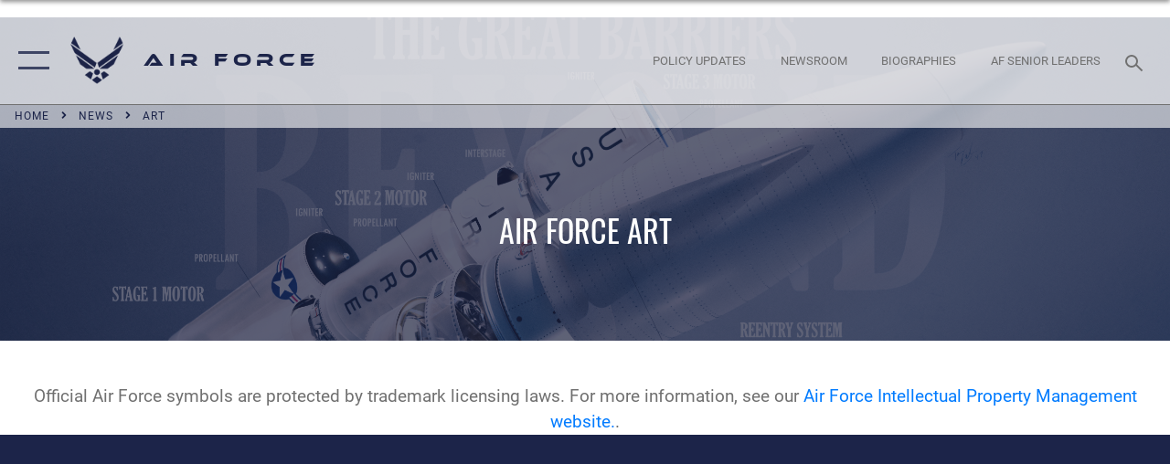

--- FILE ---
content_type: text/html; charset=utf-8
request_url: https://www.af.mil/News/Art/igphoto/2000790386/
body_size: 44423
content:
<!DOCTYPE html>
<html  lang="en-US">
<head id="Head"><meta content="text/html; charset=UTF-8" http-equiv="Content-Type" />
<meta name="REVISIT-AFTER" content="1 DAYS" />
<meta name="RATING" content="GENERAL" />
<meta name="RESOURCE-TYPE" content="DOCUMENT" />
<meta content="text/javascript" http-equiv="Content-Script-Type" />
<meta content="text/css" http-equiv="Content-Style-Type" />
<title>
	Gallant Unit Citation
</title><meta id="MetaDescription" name="description" content="Gallant Unit Citation, awarded to Air Force Active Duty, AFRes, ANG units for extraordinary heroism in action against an armed enemy of the US while engaged in military operations involving conflict with an opposing foreign force on or after 11..." /><meta id="MetaKeywords" name="keywords" content="art, graphic, image" /><meta id="MetaRobots" name="robots" content="INDEX, FOLLOW" /><link href="/Resources/Shared/stylesheets/dnndefault/7.0.0/default.css?cdv=2765" type="text/css" rel="stylesheet"/><link href="/DesktopModules/ImageGallery/module.css?cdv=2765" type="text/css" rel="stylesheet"/><link href="/DesktopModules/PhotoDashboard/module.css?cdv=2765" type="text/css" rel="stylesheet"/><link href="/DesktopModules/PhotoDashboard/Layouts/AdjustableParallax/template.css?cdv=2765" type="text/css" rel="stylesheet"/><link href="/desktopmodules/ImageGallery/Templates/ResponsiveGrid/template.css?cdv=2765" type="text/css" rel="stylesheet"/><link href="/Portals/1/portal.css?cdv=2765" type="text/css" rel="stylesheet"/><link href="/Desktopmodules/SharedLibrary/Plugins/tag-it/css/tagit.ui-zendesk.css?cdv=2765" type="text/css" rel="stylesheet"/><link href="/Desktopmodules/SharedLibrary/Plugins/tag-it/css/tagit.sortable.css?cdv=2765" type="text/css" rel="stylesheet"/><link href="/Desktopmodules/SharedLibrary/Plugins/jquery-ui-css/jquery-ui.css?cdv=2765" type="text/css" rel="stylesheet"/><link href="/Desktopmodules/SharedLibrary/Plugins/tag-it/css/jquery.tagit.css?cdv=2765" type="text/css" rel="stylesheet"/><link href="/Desktopmodules/SharedLibrary/Plugins/SocialIcons/css/fa-social-icons.css?cdv=2765" type="text/css" rel="stylesheet"/><link href="/Desktopmodules/SharedLibrary/Plugins/Skin/SkipNav/css/skipnav.css?cdv=2765" type="text/css" rel="stylesheet"/><link href="/Desktopmodules/SharedLibrary/Plugins/spectrum/spectrum.css?cdv=2765" type="text/css" rel="stylesheet"/><link href="/DesktopModules/ImageGallery/UI/ig-ui-custom.min.css?cdv=2765" type="text/css" rel="stylesheet"/><link href="/Desktopmodules/SharedLibrary/Plugins/bootstrap4/css/bootstrap.min.css?cdv=2765" type="text/css" rel="stylesheet"/><link href="/Desktopmodules/SharedLibrary/ValidatedPlugins/font-awesome6/css/all.min.css?cdv=2765" type="text/css" rel="stylesheet"/><link href="/Desktopmodules/SharedLibrary/ValidatedPlugins/font-awesome6/css/v4-shims.min.css?cdv=2765" type="text/css" rel="stylesheet"/><link href="/Desktopmodules/SharedLibrary/ValidatedPlugins/Chosen/chosen.min.css?cdv=2765" type="text/css" rel="stylesheet"/><link href="/portals/_default/skins/AirForce3/Assets/css/theme.css?cdv=2765" type="text/css" rel="stylesheet"/><script src="/Resources/libraries/jQuery/03_07_01/jquery.js?cdv=2765" type="text/javascript"></script><script src="/Resources/libraries/jQuery-Migrate/03_04_01/jquery-migrate.js?cdv=2765" type="text/javascript"></script><script src="/Resources/libraries/jQuery-UI/01_13_03/jquery-ui.min.js?cdv=2765" type="text/javascript"></script><meta property='og:title' content='Gallant&#32;Unit&#32;Citation' /><meta property='og:url' content='https://www.af.mil/News/Art/' /><meta property='og:type' content='website' /><meta property='og:image' content='' /><meta property='og:site_name' content='Air&#32;Force' /><meta property='og:description' content='Gallant&#32;Unit&#32;Citation,&#32;awarded&#32;to&#32;Air&#32;Force&#32;Active&#32;Duty,&#32;AFRes,&#32;ANG&#32;units&#32;for&#32;extraordinary&#32;heroism&#32;in&#32;action&#32;against&#32;an&#32;armed&#32;enemy&#32;of&#32;the&#32;US&#32;while&#32;engaged&#32;in&#32;military&#32;operations&#32;involving&#32;conflict&#32;with&#32;an&#32;opposing&#32;foreign&#32;force&#32;on&#32;or&#32;after&#32;11...' /><meta name='twitter:card' content='summary_large_image' /><meta name='twitter:site' content='https://www.af.mil/News/Art/' /><meta name='twitter:creator' content='@USairforce' /><meta name='twitter:title' content='Gallant&#32;Unit&#32;Citation' /><meta name='twitter:description' content='Gallant&#32;Unit&#32;Citation,&#32;awarded&#32;to&#32;Air&#32;Force&#32;Active&#32;Duty,&#32;AFRes,&#32;ANG&#32;units&#32;for&#32;extraordinary&#32;heroism&#32;in&#32;action&#32;against&#32;an&#32;armed&#32;enemy&#32;of&#32;the&#32;US&#32;while&#32;engaged&#32;in&#32;military&#32;operations&#32;involving&#32;conflict&#32;with&#32;an&#32;opposing&#32;foreign&#32;force&#32;on&#32;or&#32;after&#32;11...' /><meta name='twitter:image' content='' /><link rel='icon' href='/Portals/1/AF favicon 9 Jan.ico?ver=2UiSWi2oAE1AXeHI4Dxcyg%3d%3d' type='image/x-icon' /><meta name='host' content='DMA Public Web' /><meta name='contact' content='dma.WebSD@mail.mil' /><script  src="/Desktopmodules/SharedLibrary/Plugins/GoogleAnalytics/Universal-Federated-Analytics-8.7.js?agency=DOD&subagency=USAF&sitetopic=dma.web&dclink=true"  id="_fed_an_ua_tag" ></script><meta name="viewport" content="width=device-width,initial-scale=1" /></head>
<body id="Body">

    <form method="post" action="/News/Art/igphoto/2000790386/" id="Form" enctype="multipart/form-data">
<div class="aspNetHidden">
<input type="hidden" name="__EVENTTARGET" id="__EVENTTARGET" value="" />
<input type="hidden" name="__EVENTARGUMENT" id="__EVENTARGUMENT" value="" />
<input type="hidden" name="__VIEWSTATE" id="__VIEWSTATE" value="7K6bvNTIQBFFA7tnufvpFHEtzXw+fRj/F+2vdkwtjnYd5rLFWDqh55U+xkl/IfKySoywpumEpG9LkYRLF5wrISiKBKz8g3U+QNad6BoJ8VTiLGuGuAMru/z4moe/rb/MMoRWuQEWoOe9lp2WarTuI/ElhLT9h5Nh8dMR34MCK57KnAylNXqytx0Ta4C71kjDnnV81OuMg1O0mgMbbzQzivOTnsI/wCu35ztTVwEbzfH/6jC5hstUIaujuDgNiS3m/cvRKrk17VGq/PXhq8Xb58tTZ4VZAHuxqHgh6NxZYhlutAnM7nM9XB6MTxrl/Tex2IaURWoXWqNSeBOxixoh5hu+i8CwqH47qpqMPD2mYVEdlUShhVaBWpNN2c7xAXjL53lSIf4e+YvR0Ek8fhFilIGSJD8iS20YEpfM3JfEnr/k/TtDRnkujvRF/o+iwhJiFA6FOmE2W/rG/75Iui3qrfZHwXDTOatMXTqEWpy83qQfH/uNEVuk8pZLszgiIcc+mjd9K654I9NYxCJV8KKfuKOBWLaULN/OpTvfWP/GyClyO6JBADwr5RXvITvNKqog0nJTTiet/fsH2EB98Rz2V3F2gM5AY3q93BVcRSVxtC6V5J6naJqxSfrIdFWDQyzgNAIrqr2np8/JGIgUO9bsdNqR0f3iXu7VqBYKCYSVoEjCuEvXDNC3UKOlysc2mNn9pVSQdZbWJaAcsXjO1TV8+VGl7OuOPB90RW5PKx2kQJ2gvJMOYzgLkmCwFzGdc3Dzt5Ryobc3AlRC6lKRqt84YQgkDcydrhDZEcQ+fyHfxjiTu2/Znm9dNgRYxu8+CpMPldzby4FUPjZS+hBKUZpne8Hs6lgnwIoWSiavkWWDqvzzsXu61Ea8khFuu1xL3qBiC9wTdoke3vJZM7QD7ckM6bxHFnmt1jtGd0VCRBBb2LJducJqex/RNMOXc1+fJqmw0Svs9fkwWvOMbmbzdB4VRWUyGLMacmYS2GxPBMY3tvwS6x4sANcVpBx2zgtJmg6Ms+aiiG8aeJ5LgnuuVTXf8mYrd2j0IZFcp30E4du/BBJYU2nKxPTEiyS/+zAmPSSCajl1zwsQgHb1HVnwIllvR+BMl7CgTjtxSATlIQhgjyWjIMsuCksicJGdBX4oFPy/tuk4b7d1Jm/tymDkY0u4GrJoV2/PmJ72pjZOHa3BlCCGpn6/l7i0GCRVjKlVF8rhjigy4xZq9FuFsuznph+mtXnLd1119o5T4X38fNUhEUAesr5wrpAeJYfiZfjiMKYXvLWasIRO/k2Tg+PfY3l++PSCqs4Vxo6yIdrADvHKkgd7PVQsi6647qpBKBpjwICCGBUMOLNiqsWU3yX+Jpg3kp6uQKOsxZ6KNKYVjcx7X8nU3YMNauyQB3WZT0GwXdHEtcoLPEayBFR0k/kXiCe9jG03h87jOMMdkWiXRDpy+IAIk0BQ6ajT/fuGJ2EX/Dbl/tnWUKnMTUjHk8qCZXz4S2jk2TOauu1ZNpyqOJ5sCQRBiOd/bqT5Ege921koyAmy9mXNUpukIeJ2P5MYYMzsPT7j8LJbmF6ul2JZwqZC3hCMzBD863Pdf0cnrMj+zphAqhngktRphTInQR5YLCQw0/ag78ys/+f0K927yAd8o27jpk+BqU59XN9LnKu+LMxvXQv1lWJz0yrK5bIuRxSuSEU9VVPO5xmd+1rGeBAs7gt35aKwrSSBNNAG2xtIJSEgAt/beZ48NNfhhqwTk0K5mEL54GJu9iGQ1hVWl0Np6EhKY8RS2UNEhcv9/t+V+GBo6sPO/vlSB4LKETN3SJeeMYrBUTn3+RgAZgAbeZ7wIwuueh76/82MF3gJyAviLYDDTizt0OBZz9G8nrcJqd9YRZyHuy6AlwToS1+VJTHkaK8j8zp3iLpwfbsURieZPSiFXeyh9lO5ox8D/tgDtgkpUfjUmRuCRDFzic2cPD9iVPn39fJkg7YiCSCcejR+gAniY5ZVxwIB99Lk+p9Iq2SS7/Lu23nYo0/HJWntXBR49+qOWcqziAvlPPiKf27RVx25e9yapCCyWT/xq5RAphX21C6SccBq0fYlppfz2A5gZlj0oaEb8fKrrcxPl1hRhKuTgthEvWhM+Toa+G9BYLkbAsKX/sPdjHHObcCtxuDpjcWbgqa0thRoiWO1LPZQfUNiAwAI2oNvd/CoV5m5gn4CGm86jhU1QgX4ztC78x98IGiF820hBd3ysNjV01nlB0Bd9kpvktcTtEyP/WFLiucNx5VH6l7ugf25FH0AQG5u6PEYP9qeMiPFg4uwttCxRIIFsx1qVzn5l3Yc0E1H3mbitg/HW0wc3bB9JV32cTVUVcbSHhFWsHNyO3OGIRfam8Kt3vbcZ06OODStky9Hgaupr8usrzAw+eazXc/FY0jvdSbOydXnv8JTRCv71RtfjiIL5RRNkeKIJKXTx2OxyxAUfwx+rfWfxdMJrBegUf7zbMthrgUyVgWTy9ZJpmFZ1aKZtHOIUE8Wx51VoexepNpJF6Q66HENPJtIyr84mTGbZIWcBHxsH6A1J04jN69LRzfEfV5ibHKsieXNBeewQIjsOaJgwANq/5AxrPWU4EnS0PRMsxfUEpQYqaMO+mzw/sebibmYkvSoTN2jeyvSmHJydYYwUXTOZsZfXpuAXnFSBy1hgofKcrjA3LwY4br+Wjt2GQlg9R32tAgxTXVrSzgeW3MBtYsLCpzDVeHVDs7nAJbJ7aGGwKM4XLxwesyqRNZc5AplYjVq+KiIr2I4ZQQ8mKabelDkFZ0zK00fnA8J1e5crCj6e1DfEftvb+zeBTAO/z4h5GskLUym4T3l/bl98br+4ID58rV2Zv8V1I6r8p4frjGv+JzLJhA/jIoKw9FJ96iQXo5gUSAak1KwLwaS3IPsAOVzoARtmdkm676N1z9SHRQON5UbrMUTSrsAhkyvQDQRefYyUiHR7RYkwEVQayhxBbDBecxpnm73TFcbaFWn4znm+xEYADv/ldSeORLm2EeLwlvlm2McUs92O0bAETRUycTJ7oSVr45ktOkqlKjp/[base64]/0Vw7xaT1nQz3Ua/JM0oUy0yqz2sE/h8tUZwORD3c7gUiiiFMzAqtiAdH8ozj/jJMI94zgNM1rPeUnXb5TkRGrJLo/Z3j1XokzdTljA9rebPHSV4S+CIw1zHNGzI9r4/DI85Wo7FZ0Odsgx48jtAzkCxVkAUTm5pp5/K5L//zcOM3RBqbI2BeFXKAXEx5WRCL9wiRG+fHJlf80tKAsD7Wm+d4Tho7+RDxJhW8qJFC985JseFR7WJ5S1d1WuY5OMNoLaMa3M0DEz9e+L88kQs7M7S8LYgXxBoXn1rkgv6C7R0uGztmTRuytMUSPTIc3LL7MJj2ih9lTa6/IqOqA51MjSun6bsm8/phAub/fHc2qMIdRL94XIpB38HqOjTah6kzv87wwgiCnRnA/HtGiwywyRXEdjz94/XUPdRpCgDvc7/S5kMSI3MXRpVCT+I4zSVK3uvCCNpPmcBhvcB1/Abt1EjaSTGgIKv+NhL2KK2wrnm1VXj+tkLEbVcxRC37TJJqzirCgtB49jhfjWCPH3N/V5a96sOwACRrq2G8RigNTo5WTlCOM7KrRsP7F7b3EqJ7/UKmDC3jY+7nq7cIPkaoSs9MwKQc9gS2iZiEWYI5VnpR8bpEeNKgUYs912+6UYYvwIOJR0+pjpzCxRV6zfNOFUvlqI3cXJEB3igM6/5RlIVfrBu7cGmy2iUBGstnfB8YOCEOHJYpeH0LO0+zs/f/JprkIYkooH1sdqI9LO1PGb5A2GlChnKIwylPqncrmgIrp4GE9jHoVOqrWhaSTHDydS4zxXG3TG41zEkmxCsR6JIiUq4CZTK7Ue8KNqcdq+AIQQ/vsFrWEff8GqrvEXRT2ZxWMoDcspXNQwemEEc2koK3MShjsb7un8VALMKBDxl7/obr1ltxvm4vT5Ojj6EAF4UgKiLhtnOhbj1T/FoaWPpfUchKop1gSRhws0Q0tYU6Riq2lagn3q82emw8DjzTmyjxu36hxFyUOqtdiI4Nu1cuuCpT5PdEBZ/kqACA6pap9rAFsVrtS7I3YxrIjbhpK0bE59u3TGnc/P9Qd2Z13+S9WCuhZ6N/yonu5JqHM+n+5V0akYIa8kbylDQ9jCsUADzBowC/NaVGIQSeC508+kmtYLJDGlA4W+4WK9J4zi4mQIE++qFl2AhxfHFciSjq5w5QgKR6yIrpagU8y34+5krRiDpt6m7S5Zv2vFNdK9G/NKvM/ft530LzpaFgQRffr6I6P0j7wO46SRheyNQ0F/jC4yog2EPTfcnEm3lPhoPGk7BQXXQuzlQWKW5jdingKVC8u3zxpmh/fV1K1XziSqunovzWo3+niVnwc0Pvrx0Ba1QgpyXqGW/YYCmtPpDOY6YmZ145c8rnZHocm4KvbQXlfBIJJYCmyZaQxk214CN+DPHg+Opzfz4mJaxn0kNz5CxFPi5wonpN2LEcvL0P7D1j/9bJuiictO1OvfsXvgdGmfu/[base64]/vJdoSbPeAkizEsY6cMs6uXdt86J1FgSHUfe0ZPuHGV029fI7vjexxtU4evU/urLgmfsqhMlSflBJDAgkikCtuv4BvO6Q04+9QyEGsNFAgnw0I8Su7Hh64Gv9Ypc5GhicUUGYA7YHXFz/9sQV+udbDkvey5z5y/0Ox6V8DmR5TUiWEOlZh9umspPUrYrqhUQLenKBUfo1TDMaLVMEP3LJqWckvbEQy7HSTfGt4LckYHAWagTO8uPAmUNViwxJ/X9EsLMj+8gm1JuXYbh8aa0Cezyjxz68wxirVJq7OlUiv+7vhqfUL9vtwERRhnv6pWD1AdJECI+rFimlwNYKm4JVDhviYUJz7yQjzDeKddczwaqGCSDrlYN8yKb27pXu7E9b9GiJsJpoifUGJtFog/Ng6gkSAacsmxKNR1m62fgUeTHNHTNZNTdPkoCg0OlaIDWyvS8FHBHs+EVEvPfo6Ffre//xyUct17c/HW57A0J1Mrj4hsNX3PMNSiRN9V502jhfn7HW5myc/iqDcbxOR2WfgFbjNbwHW0B73rYt5Ha6QBodlXhHme3CzCy2/k8ryQ/SJCzzHrId8MlzJ5BOLph0wGQAg5in1a5vVKwFmSfmuh2xbIWymFNfgCuNLg+SSVzHRJstN4AICDbOriHcWzvw+c4Mv24kZU5jT3m/[base64]/VuMIk5xXW/gVgFS+zKIfU+zftlOqfewzXrVhJPy1wU8l8CdDlW/5kFTiDRZ4a7/R7KUSNFAY9fxW2nYOkgZBGY6/FdZnLCdkhJEdau4uUV1fXaxohruKN8THA4VK5BMK6CO0AvxFfCmP4zbCpodMxM+E9CN9E/Rgpw/fPlYiDo3o6PZFyTQiGqcbk513dcxk7KeH49mC0JIFg1feNNkWArTM+HBXUupWaelrDOeckTuI97Tsi9r+b8ZyPWtfYtNIbzOFF5KEKfLkcXY8787s813NEhWrDZZGrg5t3dqbrTr2bG9sw3py/oL1n2Y3ttME+pTjt2Cfq8nXLYLyYlSASi/gqYnkqDvrvY4F5o+yPCONrxknpVlfA2ZOSHHjjRA3TQ6s8zsB7mO5pQQwIrU+N0OohYvZ0sMoNJ0ijmoydBA6RLnPFQy/rRaJjBmGWvwHZvYUCgY+quiSkGT1HFGwWZ1jMrIFTj4zsUbSJyHD1pM2Bk+CL2ec5lQ+yT7blt08wN7VSB+grs6p8kjuz1jSzRvby2mPWOYjkHJ60pT1nr2kGHXca0NdgYMk+VReqvN645aPo0l67h/roekEb7Go4NTMdK2edl3qBxR6gSvW3apo+GY34oVVRWgXHV8J2oaznnYfpbWbfyk70qzlNJDWyvKVBa4/2XaOfabYFPqtgH8ewOdELJJPBcluI7UzOPp4w2gwzRLTwHigjtgqjOhLwTTsqBHNLZ2TccinlNgjjuGKMJDYJosyLPOffVlVLdYV1mkt3qQp8VgfboZHjv8QEXhsXCMOun/[base64]/2gcfg5AxLzLbwdpwDb7OIFXePiOVoOKnpza7Yvy6zjbVEvmmPHNv9K0T6iIIW/Nz7Dnizgm6KowGybJpXJ9oCI4XfECWE3Kzj5oIj+rp340izYKMVTM+bMfNNYt+YSDY+Mjfr+gWJqaCENRQ39miJjSvKckfQQkBmSJSP35P5PtExHDsA9gpyhECOol4X/63NcT0EapkYNJD9E7YEmZ0n4wyQ8aMLdvGVcoPyPjMrffkJOOcJAddieC1tVoPWKRzKIfEYDsBoHMMMktOcuY6HPXDJsR5y8mvTfr9GC9/IWrKA+oHHjcitSiIhXfv5Cwea/sOTaK+Kia3mazG9sFTOmkNTOToMnKPoaKrb/MQ7V3/aTqDmpe/WrwfUHzuz1vzcuX4XGIeFBuguvhKjD84Mcx8t67OCvESfDKcueuaMyQaYZ9EAnV1D68SIBQai6eQquWwo7xAwUMZVNgOs/uWvYRoO4yIVEOP1djaJh3/UJsHOMIbFC5Dqcjj/VnhpQL/lnFFpzTBw0GWlVEBxq2cJFGk4yXYnYDHg/wAslic1RTwMm7wXZfddHZv6CWRGg1MgEg5jp+MF7KdjinLyHRv9gaqFcXek6Or6nuFoUeqWG0lbofHipZnx7sBMWq08mt95AdHLzmdMK4EkqX+7MJ8LOTnW3AbOlrspnjNI801daaFnbY5VSCCODl6CaL2p2sfcih5/mpexB+4Sk9VM6YCsT16FJYluZVDpzqN3IBFVhWbIKrN0K1nEjs8jdSpZgP5yLtQoWCHObMuQuDAWe2V9FKSIWmZGRnUpHw4k/1gKceSxHtjqij4o5zypHbB6jzSQ+4lEDNcawBITL/wwHKH9yDIk8ATFHQMVp+74VqLHKn/skIiRfn/2naXsyfefVy6SFpPKd/5oIGYZo6rs0syjxAjJku6sF/A64q4/utxNmweL3fCdPyx/Blp/kodvADjVTAGz0bCG06Pedt3yTC7BlTRr4AEQ7JFUK7mZ0oFX5tUxwDx6bZrUp6J0oAzW+IQjZ9e4z/[base64]/gLVutDKGoY4lz5pMgV1KA+KMPSRC7PqM9VT1sQ+49vJG6WhVOtCbk7LzEdjgR2KF4YrfljcUaw+nZCioeJDo9/V7WzOUSFVlnm2M+g8vpRFq0hmnaSewn7WLU3GYpafEVjbt1mhUlvBJEqG7gY8h19bCTSGDznNIPpbquAbWI5ADQPbtwGMfJO2rjy2YB2Y62jr/f2x7eeHST23nWOtuxINyEhdlfCAvMmiSzCh+QeRqivbQH007aqkqHmsBW9gGRCTZvUXyJSH89A+TkwZ2HJCyQEQQaftTMuAvfqWPQ2vK1ovsEp9TcdG/tOmJqLwDb2heOFO6WNu2iS43BU0X5Z0fPJcgdrKsnWSYsLmdp/KznEvVliy817dlaygExi2OIPknWhyFZIpkt12bjHngneJTSXYYbdjcOIyXIMaSRzV4wqn/[base64]/R8JmOtfEv1RXNlIpIFDcFNkXXE8KHgEvtjGd0Ro3L9ZiK4rLnJ1RfopE659LKWXo3Xfd8nZgVePiAolgQqs+Qpro3IoOKvmUTkA12NvDJ5TQ8fnhEiCTb+HF4vx7qn6JDUCYzE1M8npzDYj+g2OlOCs3wV9hEhrNcRM55kJ/OzjjZQnC7AOoyiG2HrfubDnq6rDgnjj658sK9x7KNudDuvB+Uk/Zn3ZRLBFTvFuz6dubQTQG+LDNJopGWiboCAzTXSab/NDY9ZNjmscTvmr41U7a8xtb7iA0PR06fuhN8slukTKUBSTz40yBhHqFIlHHW4ZyyJeF1qQz68G3YCVgyfaKAb9/AoWblu7bFOaModOgJ6qM3tarvXBqAVIEOMwrSr33AKIbRKQNXOJ07GHdUSdIK+JtfxaTigpH7aOyjP3YMFwHZLGQHbtq2TLnrVO+sbuHn4Xqg4haO07o/hm4HoUmVzKgd+gHLrx/EwJvvbNijS20BRBI50FJt78LFeZyYO8TjUkn6hCzOmLM9zLjP6VTvSrcE3Qwb+xNC2YwO8V0KSihN8yfdB28cucUnDZxoJdwy9uFuaspFr73jrrkpnmJy+8xJ1Q6Jxa95uOak1VfpTqn2IwRWfC36yjT/DMga3z4C6cSxOex5cZfFyOntST1RXVkCTmXarAJgBe9PXLG3UzCwj3D/iAWXgcMRg99E14RMDbQg8YXSNM3WS5vNF7ezdU95RGnf+5RnFqMwIR7Vvb8wrewLHFDcKct+onBrzwwauAMrBKX5dYqvoBo2qROadISP4J9QwOHf/ubGm8rZtg3QH/Em6QpBbAXBCpYNq7anktHbk2CLTcPY63uLMGwi5q3p+u4EMPx2ajxjoR4A8awFMu2h5IXtx/5VvcMwRlsvDXB2SZME62eU7pqy/6dF3E91HCVI5i/Ruwc7TfTJHy9R9Dx0xftBbF9MgmwITT2gT9ccjQQkkznY0JuMp8LlVnnqe/CLVLYdnSHZ0mVkrHmRA7L5+v1HUVnBst4UDDTt0Y8g/oIjuN8jJdsVlpwTQKA7qG8YwWDjBRdETVSBUFiATKbzxwpqRxOX0oBXtA3zajpd/[base64]/b9Or6Uda1R8TSN7sFtBYB7v2bEMfyq4W7Sedy1ogobgqpD9KHeLlzvMCWlST91q+u7pwXHvrrp+wAzaykvUQyVqkQpojXEWBkWBgb4iC4kHo2ShjqofsxFbHR9hv1+GHJ59hrMDKq8JMsXWHu1uMP5UFypYwBuxPGJzESsOEGCfvRWH3LIgJiqx/Z1r78p6DWA4SfV9z/CCrn0FlrbF2NU65I9Qdk1aMa0IUrvIfyTBbYdr2qlOSP8VPqMOZKRgjgBpzWgVsnZb87qhGQQLRSVE2Yu13rmo4Sml43xPyHCwRDkUWitlHdq4IXGZ5AI22qDBXcJSDvv3GNn8z7Lfs2wllb0VwtQ6jDzTo+KTDs94dH16V5h6Es+sVUt2lS72y6vAZt3fNU/1QmE8ev9yiZscmzZm5dUH7N3n7SLgCg+YWJRju+qKDsXvowFkxKHKB25aLrsqm1aEFHZ+9ZnVvtIjkPSC+fi5Oc/[base64]/36vZ1+hvubQRPXZvims+YNFG/dUd4zVsW4+PFdWchSHWFNqBWTGGjl/N1WSHhYp9UqIXGlJ1KxbxcUr+U33f9EegRPS+rSy2SbwXC32SShbINOy3BGFfGAPOyFmfrK8etfIPzFz+tWs2/ATpaQ6LSclknyVPeZttnOaIv9UaKfmF7U3fsrr/mZ+qI9u3vC5i5jU0hxx5zSzkxHVSB/[base64]/fEpIoVMg0KovJJopW3rTUgZG5fyd+tGhEO+QJVF8IPuedvN5RZaS2krfudSQyOTxdC9uCTqgapnvSoiPoRUfGtylsrXjChjITHChlmktqlN2TM9Gs+TOTWUoxUTsQ2L70bG84aj3E+W8/dE6sXEay8dc8/3Qhgqes1U3h4Giu+z0lbPosFSqimHtQe8YZIyFECRP/nUJ2FktllVqlkr/A17MTbLcFjkUvYOK4AWoY6I+NJGfIer8L8+kb3ZKUi7uG+6Rw9E7dMhO6wUDnYgVLVGSWd9gWZ8N8hDulO0UKlu3QAts2oDaJ6Idf2Rpni9rSOMltF6fpLNERxyJyo/JeaGcdtyOnQCpTTsugtiD6QVmMBsjKEySBz3E5+6TCQ6mrxlNxV2cucHw8hzyEs9aHS014mX7sQTejUtCGetNcooeVPQHA6a+ZuAGfXhetMLgila+RQiJX9gKF9GKJeED4wbnwo47dKo0MJ7IfpS3e2ruDJ8dia1dHSPjUNy6Z2bx+8HuGVteAs/2phKsGOKknsLCg+IJbRNJYPF5upQz30SmY9GiiRri0zpfaBW3TMxBpZ1YIGkfZB13YaQMm3FbqqfhwFx2nIhW38C5dNjjA+bS/2Us3Teac5TvPbAI3OsLMZS1wh1XMaEtEpegMKPTZdqQTaX6PoAbuAcYvZTH1WduHwDyrhVmLLRaAM4ZIaiTwrGvXW126T6AaWQA8sMqsqN7HqtF0BfXRiY6S4MBqTYh15mRdPgxSwNJ9lbM8iV/klh31PecqZDSeFMVSZ5goid/Th6pIbACwbhkmTh0Vlr5OlYez1kZ8nlUzS9OOBQlSfU6dV676e3b6rE4fhkVDxFrvmKNDrDceMiQ1DfXtXJyNxfvLZNVkBa9DnBE0mf6V4WiUOi3FE7x0lp8ZMnPoI21Y4RY/[base64]/8jyC6GeUN01SsHe3lsyCCukCYm+LWpqln147gyU9sId2Q8XwPR9/aevqFHvF/0LkYFDVQK9pjHi21GWjrXuI5qw4EoGuURHvhUROkKNMOgclklQJZZzErdB2MzcyZ8fhWUMrK4Oo90ru43S0GDwQzaWGn2Rnnd3N34O9471NPumyLt2JdgEbjwdBQRVmCE3xXlvSGd4beYZ+16KaoClB/cYCRJmsfvsWKkPbMdg43jzaptNCCzuD2q4FHwSp/xkVfUSVyHUf7AJpfEZJ1b63koTDR3Wqpa9fGOPe6DReNQs+aH0bIBdFM3PdvsFvlKvZVSGkFh/xn8lJZLsTsLisN3FZt3CROIdYPg5q4oSVdeBVFg6QpHJAvNMjFUzhB2k9T++oxRh/k3ZGpJqUFTCC6coP+w8+e89QcUe6OrPowGv87/4ITO1bv89SbufTaUR+HKIWaE/BIja8SPG+ytE+ifsEHE4Hm8ByqevB5eWLsdNrjSFWsXPdu6SXSOOnTSS1oxvaDi37HIVs9JtLkL6uJgW88b2ayifyokVIv6j6TVHMnerMbGxb4m4iLk138YNvlvXFwoHacd6nD1I4Bx9amQ7CUWRYNxtagP6OrqB0RFYEKHaxB7gCeO5Y/tKKDU+WI2DGr6S/BYaR4ltJF2OGSY0EGTND++RK8XYngOVvEFKOHu6fSt2HqR6ql07zjQWdFH8CZq+VLbRoOJJnwtjHCkuRMYoH43qPvMbQExxQKCZf2SDjNfTPwSECE4EqafaihR9fSx4PSzbymbC+3ZsOcNc29/sZ4Tt4BK8CK4WEDuSER670In1QZAhapWTvTVGcAJ4FzxWy3/vN0HzY5/uBbl8fnkbnbQMKdVp0H+ruUluNbn01OonyxCsDq0WccLERhQRt+VrQ7WtwuMq2TD47F9mWcjvjBiMHlfR5I7WLAyzcppolPm2nhJjG/2alKtCsBlblbXLPTbel7BC4w1vCA0NxRO7Yb62IJTMwwk6i1jmUvbNSoaqZtrOMVKlUtWp/oSx3e4XVX426UiS3IRPUlGFJOJgKARFeSF6UJxKJRFyEpdmrQJQDnJmAxgAz4TdHG338BUWl07dd1hkUTkQraL/Gh6BZLhy0JQP7V/hZsdpnBcO6qUYV9kGpSjEdG579VALIv8maqKWmghkeSFfNgKWZ2kgG66tuoIyEvlUtuY6/dXBx3IjyMq4henPz9bElxsguzWjV4Lfqqgmb7RFFRFtSwWsdR7RTRMl92o039u2dqTxib5EZvqaMWOPw00w+mOL4qJy2etY4XWVhKO4EGte3rsu3rgRX8onU5zTqsdMAY85QxDKAwl2d/8Tbd+gDPlgQ3twNG7nJwTojIIY0l9qTd5NjIIbBI5qVzV8vQCYK0NPeGSkDWXmjcVeMjEwAggTn/OuVvCL/Vu2nv+hZMBQt/I6lRl1jkMoiXyzrbrNcPjiUwDhMG8DNmhJlUQWMopbua4NCKPB0sWzbBkvQ9kT4Yk/KVK0M7o1n4WOG55QS8rC5QOG/XDBCfUYyA3E1zX9cWYwrdKhL+a6pYGjjXK7hkjpr7KJe8al0hpOjhGfZ9styNB5Y49zuvONMdUrpeuTYH1ZcDlbTcpvaP0GVUb090o/4G5m8t/lJrahlCgdbLRZTSKqTLbWUrvpoyLu2iPLBdcE3eNhkhDX2e4/jQPiMH1Y69zTSpQIDgIYG3IkH4Xc7p8Hu0/[base64]/fsmhqP24OnwMNhcqrrJBuHUFGcGTHVH8tgZ06OFTtfEskidnEEI6zZ+kr/maH3A23xCNHno5AJs6jbCq+iNzFH87cXI7lAKW12ND7oSft/1MadRD8oIKqWIN4JBE0VdpFWj1Ql02k3kj4JpW137RIp4sqzm14xPFQWCByoEzsAek/LgUQkVse4wOvWWV8pe4wYSDCaF/CIQJOw3DqAZj/p6q6iS9mehNqZgbz3oVw3mkr3niHTEBy4z7QkTvvHi0vtZx/AkN6T4+o91MJqbw45qR4laJQDx2iI7CpItxuWXOniUwxp9rrRBayH/J9XgFBELtFi1Mjg2jROPJ8sZnOvtYazFRVjv4+69TsDXTTvTCMjZKywiNgVTxMrLZdT/OsZ/e8sFVWgdeDp2MKz7ny3TS5NexlBWJwcSZSAXHMhrR8qRfnOfyozPs6G8COnFH4hsQfvt/SCerf3s5ezm/[base64]/nn6hPQgEUnjCwZJEM93DPV01rtt3Owb4+oJR2b4v3fNxMiH0i1tnLw2gS8VpXMI1uxCUaAaTHSigV1X63srqZgtt+UcFOFOcByeOGJjsMXk8Vi1rZJrEZmZOYDf+B3D+FfSIyUXQifL74APhCh5duSsvX4FkfwNx/hZsNx104ehA2ABuN0zCuNaRiM/HMHKp/[base64]/lqo+XRHYwDae4+zDl/KL5Lsw/Vurnd5Ri477r/Fp/lBO7rq0mSzUmdMoyAJJQg5gtNz52+tV2zrFBIwG4cv4/+4579HzIz4oKTGN5pzBeHmY+Cwdn+0TsVeIJXrygBZ+BjxW2+4NMdKKm6T6dGuYU2J7u+xGsv8BwdboOOUQBcLJDrYaGhsbgsLU/HCBb2VbikYkoL/frPQzvQC1QWrTL3zXh+bQqZN9h450/6JQNL2Y+ord1chFBn0hZdAPLJg6S8rG8L9Gq0Y/yn4Rtxdr1IwX4YnCX5Gx5Mi38NnPHPaO4IpcNenpgwKiiK7wX5TmuAy91DABC0SI3TZl4m4p+Ck0Qa8vk2wpmYiVdfcy3ptX3h6VUxhLnfUClcGs4iRnRYGk77VM4oOczNEl6l4qo5btCfiIsaI++HvIJBJC1WvhvMBoo5Rh7hGJ1DeYx4P/Btd+me84LJkLPPRhHxTVlxYROku3c+d29MptRhTDexEXTmc2OUV3OyCDCfYptKEcLmPYPq+7RJCPbn9eg/3HIKLyXxApy81OFM20H2YAZBpPEgZGmOtc1U+HDDxmGkDMRyarg17LY9TiU2yW6KSd/ZlFYO93rS57asHWKDVdIIvUaLLfB4KqRRZlZCGEfXMGD5Z0RhWgQQgOKCmgSp59uo/6C0k0L0LY2GcnsThmeKuSHmbCtkG1NIZyPE0J7sSCAT4eJStYl4A7E0m+6hC/m89PApDfIo+QYGvozVwEp6Jkead9WDgJgihPTsKw0B0Ub1wqeeKXxPeghZWu3T/gKY+k9PAaRaXWjd2GA+VPwwFC2OEITRQBkWhoc6n785TmrFHOKV0xBsivrofCavZ9yzX9beSI6d4rZ4wbxOOfvC71bSFc05njpZZKGy+QIKWnqLxiBHqIDdqh82eiwcGgxz+jFkl6Iwc4+i22Pr3PFQ6QxTz0tPq6xQFCceJOm6cetxvKK0Io/MECotVh//MqWiORhnxIu4NHP6XkG/J4dhz/8Ui+b+R4Lemcpe77K5SvyJBtqMdL8JVS0oQb808ifyOd1LlDLRY3lDux5dQ/RjCUj4NOJGLLfhw/JqyfajskfU7r870LWdIW/8d/mKPenbm+C0RM9CpuKv9zrE4+M6+QAuY35bWhYL6DMm3XF7W/sh12zt067EtkkV3zUb3v9ZeltaTmB0xiGOYdyju8is5VNi492pXoKYA1gTE3wt+W3F67E2Xt83oJUM83PyFts7/+LGKHIXXarYoYn296Hkehb+KZRVYLSQRCz4rhomgOcSQ7uKk39o7YXgRmByVcz3HxZVg9HQjrjt1U0X7Ifr3L1t2MPooOeontpaLj2443UdoyBEblQxVz6IBRuB6c0/Ev1bcIloZHM9eFAO8MnPU+nDK4a7BIwr0OHiK/zvgqSg03cR9E50HitkdCC8pR4NH1MC4km8zzICSQiQkEQf5BZ8bU+0X/0vdPN4v06P0HFKLLg75uATPtPp2f61/Lckte8vMfsOHaSPIQTgmvjeyqdhMeq1dKvWSzW87DN7Vo2R7XoCDmukKSthm7dabxZvnpBMO4sPoKXWfU0ZNIv/OiWnsUpBjC1cRHPM58P9mfQzrAeWXFWzLw0Z8u20Lto1/attiQPV/rUZIO0BW6MJey3EII8crK2NA6go/s/YVs1j1+tTwnG8mf6E+782dvHj907mBnOscn4O2q8yEFh3I/uQIUsa4uoIEpO9Z2lACbbA1zyfXondX5VY838XrTZIgZBndYroiVJ9NlmNSWYlY2XIua+y0fR4QAOdlJlVUllIO/e9BhiAbd9/Bpxifzt3omTVgnDvXPWGK0XBdefYHlaun3jnImqA1HzddSE1PMpiHUdR/SVm2aM/aKJXjeJZMCarVNsbHbtUMyyxt4GcFroRWC8/U32wx0dz6exCn9LC7V2QJ4YPPQCMYand5OBvokNQNWH4muLxa6QR4H1iKgDqnfkmwYvlpJowM4qf7mkRE4pPCPtuqBpVZolxStT/[base64]/7lGwK/jAD2dqr2w9u5wqn0hKAerNgiaE77vS6Yxk+Gg2qW1igNmMNLN/xTaFxQk6wjOcok5PSngCc99OgoH6WCCnZxt3N6fAxYQ6X0WE6zhDprEV1nfh9DJRwbflg632HZbpqk27hK4egI3jIQwrblnsWMfncMYi7Y27YFmRklMf/ERALxCbETu2fv9eKG+kPuJnAtc3H4w/9N3QywxjfE+6yOpHwhxn4tD0ilGv8ijaPq4uHMR+QoGuaYW4X0IRvNdKZ+NnGRX2QTGD6of4Q4Yn6XxSooNt/acwbG9mfj7+Ftd2NeQw7mocvufEB1ISzUM/Qt9sm5jXa9fvzd+g324UNhYyKB8jn2VhD+aAR9kkEevjWwWoYY8n3UZ9srtaI+y0FecPFpe0YWN04StVX9kBHDckaOi62CW0U2onxSuLY3a0iB7MPPZ8EqtKj7gmblcrpg/3pk8ki034a+CMjqvLbDqh0cDbYYzOANej0K/GLHrnMt2MgAYZ0XRB9VPU0rzh9xjjFWVcX43LZjuhTIER87Dm240oTtoppd8Vb2Nv0i3jOcq1xODm9fdc0mLDyAf3GzqG7YZ63vZ0ZCtV6MAOxwrndySdnQNUH7YTfS6DFpjxdZdoCkTxTPEC9UVLClVJtNa/4TgGAIjc5ClNIL0nPuourvsAJ9xJgJGesIAFMpDFg7C9939FBfWwviwvxMl0KLJEn/8PVS8it2etvWurHcOEre1ckBR9BxYvLYJLi2l5jJZgcjy8km1qdqx/vly9frj2Y6+NmwBgm30/aGfA69mg8x8mfQusuE3sI+b8b4MecznenkJ2ekfGrAzN5hgOmp/v40rf71twBYc6nzezsAzo1TlnWxI5sh5nFg+iYyj1acrT9SG92v10egU6nCAFl7GXFHUsTPehceEPud1FDxCuGfMvqfcyB4c4zROeIg6JovW+ADHtl+wTcgf7tvPqUIc8AF/bxZpLMgW29fzhjtSaNNSxzezNF8U+GGT6ndJ0anJG5a2USc/WBR/E3gIR8W4EABrb03cDNxxlBcLuiWyzwzC3SSpONWSii01eExVVgtZ1mNFIRh2KgRXiQFPifAiaG4CiZlitgVm46Vve2U3WS2p6JOw/Zr3sVUAdbj/m6VPEZdth1t0AF8w/5+vHLfxOng80SajMqk1JErn9eXs80CEWHeHABHEUkk7/ZYAQO/GkWNfkZ371lzntMzdYWy7ebkHuv6GurXpmYb4UGOu1TYwwPyTCwequrYDy1heM+9iaqEJMtJYLl6HJKotCV7qgBj3RIRe/v43lhqORv930aH1H+pfjHrNZEqzWpgwnTI2szeiNSbwdpzut1OQL6JcNirx7lHL/jDd67JpvhXGHqjGMdH9OjmMQDlWp4GrdZllb+8FNLmzvQT+3X6Z3YYQRWGs2s/b3Mdle8ZsC5lIYCEeNU2DUQj5xpNfYN8vTCyqYQWEO2xbD4k1xU+mclxoZYW6PY1CgPU7ohPj+Xsy3ZZpNwem2m3pgwgr58MQBpMm+01mEhipM6rEGOn9t4PSiAAuPgyUeor3+NKugp3ksyiKazT4vHrdwZjO2CShZqsRUGOa65zz//Jc/pgsAuUReCkIzs/zhzqqjWWjH0eqXXVTblNIq7o75ejZqyBElHNqDrIqg/7jUMI1tJ61Gbf0S1pYVe8muTU106QSEmPf5k4+qj/7KGgOZK4jx8/ylI406SjCRQFSNxamPFhtkxBjqEkBxAelMpCQVk3uT/t7vAu8KRN2cvr15n/fFLpFRIAaZdjmqM33UqstLLCsutHgpBZNAonS4ta+pz+YpSwBf9Y+22dGfzCDhEIMjYDon6D/wEcWfT9L4Zmao2llnPT5HTlUE92JQhv5fiFzcN6F2yjKbZGW9Qy9AOXgjBhEQrjB4Moi0d1lWAy8gTbu5LuGy5b22raTsqrJJIlRQ4zaDeMcnzCpjq/EwvkTh7F+YvZBiXU/BMIsnI9jtWEHIA6KL0cXcIaJzdJxb8DAEDgZoYq90C0+ZFEKgH4W48/9aBvSs3WdZVy3Hc7ITIPqP+1DW8zvvte01gDBx3t8hsekXJL3gPcqlJhk0aOiQCKTJ3D372Algdo493lxzPm/Y6+o6lRopAPxJoxJHygAFETA+wLLCLLTiLoD1lEFIzuk9z1VvUoj5NPZMuEJ15Ni9cZU1Abwaprf7JXWbH12UWfJ0qk/4G/wo/McYJGbulyoONoW87wrRDo8KasVdz1yPrkU4hTfstAHvfu1aklJ3eO0jINpT90oNiDT6+/cRrZGfdyafnnFHiSSjuKZe0CzcYG4nWd0YGb2NLEw4JevPlEh/BHV0zea2tihg+YuIPF9QH8ymxOEyrvzfXdDS/Mljku8jfwYfX2/0xHyBEYb+Y27YeUOG34hHeoaYsO8PRuLDSPB1Cd5FpKq/tl3/i1DASje34sWTP10p8CPlhIpgRnheD5KbbszXlGrSTqMov55jcLdZspRE2V2f7QS7NinIAJz1vmHKVwwx1YXJeRNoRSASlo6m8TQiTmH0NAXRQvFztErvb+aoBMe18fLfHubqzHGTwRz++kP3gnaWspbpBE7EfJ43Z3zjrDk/BxVZLypjCHfA2UOw7uzsLD8Dk0G403yqMkVF9UM0gdT7lc70OCkAbEO/9JUy66o/zKxGb1Y+myvGNBuFSt19lR+pNDj2cLynnUsODk/MEMwkwXVfx6b+RAa/rqcZ3O8aFJWansupwqlLOnk0YnCWn+8nnwaf1Dcc+Y0Ac0hOTSnTt5rXu1qqZisp5wwvMLqRLeaiUmtY85MiUJrFZtszFl0K6d436cudggKlevCJ6RK1uMZYqI+qn88y30YQRVcgDZoCTQ1g0/yx3GKn/ijwX1NYni1t6vSPeJjl8Wp1YSwRToa4gcURlMVZD1lj2HavGFDx/rbcSBwyLhKk9eCZ57QNT2IartCcE9azxOWphZ6mChmH0v+x+QuXBlzpm71zpEjmyvKjQL5mUcIxUUUIBKSQ9QjTps6aPBJH8TCA8zD8BCcv/xILiG7KeHjf+UPhynXokbsB721UkRsy586mfHe4gAP3L4pq4U0+pmZRoxYdQYsdP90swHh76v3rljSfx2KLXlcwkVpi0JKeCxgY83s2de/tvzDeCEi6O5fjlpprjCYXnbtvKHdA6V0N1EYjCyxYoNyo2lo4+FtOy2h47g1QuoNtwEUa6+iRWtXUQo8ga9lgB4VjO3KL8Y0WWbmqLPlEtuDCrhFqEHoC98AMcuvg8j26073DzB5t527ZLPTVSO5Qgg176S2whI+SjEmMHGIUBKnH+2zYcpBucFmYVUqxZ6/Qzqg9fxjjLJQ+KQVCcMOKt/qoDF/s32JiR+ODOJ96Dg/srEmUTV2qKhBOYyuamNTEX4O60tLJ+StTMisqEmlMNRbiCXefxn40SynJOjODwQDvh268VnEsTNm69YAE7x5ysBzFqOBkMMP0qK1wVrP3rr4+foiROQlRPmEHwTLeGoGm1u9i8OZa/YGHQGoyGf2lWLIVWhKxsJhF8Vob40jPXEw/ZFTrjpTu6r7FDnqrblc9/PmaYtHM55oGizFEggAZiMpB997BDFgM8+VRa64x1+ElC8vLSTINMqmeTPjlcicpqhRvdVDT0O8/SycRRoYs01NG0vyi1997eAt42fWa0Rx8glSZFEPyz58YjhwbXIU32htyab+6OF1LmNvRlaaLtO2SPFbkNuCDOu+hcbVAmUM3fmMaTTiappeTjcdwlyzJoBH/sIwv6dUcIDp2hTXIvmP5roaTfARbWMuy3wapfRXLnH0g189V8aSpBdPb0AXuS1MIXUCjCmbcrN3NwjwzZPzKUMNM17z7YKfIc/2p35Ny5SLSgXDo9mx6Wp2UVeqKj5+kE1tiy4E5h5P8z2R8nMXiyKXKuT7TZFg1R7+uqEcuiITmqbd7cMStLvY8XXYJj/vR6vZwTLfmsS4WKBbvQnTWJm8vm+oWbATwUGlujqg/0bxTeLz7dbXT8o+sIAbtZY7zBHBdsbQfrJryO0r1HGaFF2gGP70LSZPjqcI8n9jRpdIWhEKgHbryG3lXLuzAHh8F3buR5HEU3dxgeoeqlQgWaVB8V1wvp4hVP3HqYEhZ3mozMclCsSyXTmga5F/lWl8/4UGWSwnAugoZvPwISXPpdDCXRu68lOgv1/[base64]/yM1rCsTTvn8+6G5gvldc7g2cGFC1lcHkHLQF4l4Fom8h9o7JgNXvqb3pUC4e8MjUqA0nSfLsfvxoejtQJiR/PuA5CscWaWN9SGW/ZyR6coc4x900b4psXrhC0d7YwQF0TdxCb/gMRCvqeJyuzr8d6HZwQotcFn+GkNShzE7GvfrF8Byj4LJwD+/SKT8mxYFClzQodDiWNFbvM3Fpr3Csny0O1HtShr0ExYH9L7J0fZVV8G3w82JHJuTBnQhkmo0wRG+Btr/jAX3vec00yhchN/ZYdonVno6DMpxTHzl2WhS0zCVCCmAb8k/pjuhpO8pRX0bAzpoUjsPIN4+mnAT9hULol6bIeEhQMryYiuMLXmhHw32iCzsZ7SN/5AVIX2fHvsO+95IfNYnm7QFu8FCBTzqulb+HJnmH2J7JbAO3Mb+gdewbeNH0svG9R2JzJ5gZ3ertgSc3GZpPIXgBq+jp2B3vSZAZIcY+qz209yM2f+ulk4sTbnPXGCqD4s5UTDwff/wJhAQFE9bdXSMwX2FwSs1pvnxSJCliiMZNAQ1nTI1g7EsMZ49FE7OBjt6ZptZRXP5ItPKu4VgOJz6qKTp0s3OJr9d41CZtwWw1B9QGRWSzTLPGm4d+Ha/C4P4YmjdHXHr1+LfM/kaFyAwnolnSt+79veSOYDQZhCOQZiRtcYeWZpQI4ckZOJYXmauUZO7+QmWRiFmDe8YAb37O6+mBodO2S06NJVjfKmEUHjinvfw3R5XV/L1whSk+zYfWZcfKsRsK/YA9Ga7JkG6KDEYRKG/QUCV0FB++DrvqfN4hq+jDaoMbzWANmXyJ+nFKIOle53NqMo7cuYdQ/LuA4a0XCEcYYFV9Aaz/zGmALtam73u6BiQJMRAy4EaxnlGVQjtYOv4ntIcPcMMpQrfCNspbqpKVMjcBgKz+Im1mP9CC9M89k0SnLQX92EDsL6s1gFqVjZM/xv4kZ1udUbQpVwddKwWIvBsbvN4AZjsjkptyZRFSIn8QY4wMgPa3HgcpHNfpyj6qxh4YNa2Cr/QnYaY3SdpO9aYD4yjRZ5/TINa724p6ViaqaiP7PzKQD3PnG+jliegmnAGjBifuUgXF62mgbH6JNSz3vqEQWAKk8A9ewIWH5cGutdzDudrfyw4HVKsr/lgcta0kY2N1czi7g7lkCYG+sPyFG16GofguH2p/bdY5YGx1zlgo5DTSZ/[base64]/QjBtpJ8DR4GAu/MYTMH2XrFXpd/ZQgs2sT6H/hgSuxDOXfs1twjaGDLolY0hotPla4+7pQ3SV+piPVOpN3YSYZbz+jTrxlvOrIuhDsuh42P24tVWa4jo29R6yPLVexuYPf/s93z1NsdFXgRh6nwbmzsTOIeBbqEpJ5mu6lmecoRdKqxO5wu8ub40q7Kd8n1RJ+jvU2uCggJA0RjIw68e59FNSN/UR99qDIt0zQpfUpo+N805BfvOyCU6twYBYODnwfKfwaOsEWNrYnhrIaPwEIyP9ainswqt7Gpafjq9I+dVJ84/ZlFMgsIC1cEclHgNOheTaYyH78mZRHSW3zPZzdXrldAzJcgkcRZrqoy86s2NUczFwg0tyDLaVR7MH5U8VP00P1HLpSkPg6KIjtkbfVRbp9d4s8g9w3MngGHBiqg/EKxs+zvk43MV/0XlTwk5dlHIDmRvbyJYrtdMunUQWTOnbmEwJq6a5/2XYiDM4uhOrSNzyRNSFS3Jn3Jt4ynIclLVycA0iMUtNQ6v9nNEJFKSA4OAglY8vKGye5laHqjJBujmpAFAZPODNZh95EM3XPQw+szGrH/6ZW0cvJhtAbuT/+Jmgo+dRo/a406NtQHRdluouUcspFHTaQGJ+Fl98lPSypx6azvQ9E5ddcLh8NIYT7mF7puIIJUIzUfZ61x2/w9zecpZAEcLKfCNtc8h7TmE3QH3g5BYrhifZ/lyCGD1YD38CuYnFcG04nJD6AKlPNnRHNXTA5O6F/NZYdpE2oMT5Gmhl8kKszNQoQ7LV1dB1oMu5gSM6uJGX5wQ2JhSmjmtOZbbCLl2MBweudt8uab3aIZ+qSIJxhYph6LiRvrk2JELzVBefs078KKBM//71I2IYbn3L8b5NmxYupXeEGIKVhhOI4qYfMj/TsHCB05dlZ2jjzGFYIh/[base64]/Uu11rx6m0RTwUpjizeJG8ySSSVVFPaI/[base64]/[base64]/zL458T3cmrB1v8fxDWqpKGZwMXDErfZLcK90PxOJIqS2zKM7Ll5LB7Th8Cr8mlQGfj3QLlF046Zzui8iIK/EfCy/WwvpRAO/llmQ4REWymVY7IPfYzGRIJeSqLAU+2KHbdcl1iEqnMtfhrRcT6lkAZfVVK+iBXkn4+cCvjQjSChSa7ojmD67Ao//pDwy/pMAQtrnzbzvlwhOEv6+0hua9KX+YeCLW/ow6uE2QUQEmMqnFsgFxtc7doaC6RNv3xa3SIVhMQio/qJF0s/9ejv3vP0cSeV9dcPNoP03rPpd6oXrs1MrCWbkgEcao3GxknKIU5UIM2Kshrj34Tk4QqXYJazzgAX70DQRufUy2SColN1mRA5Qq3F/M130XOk8uDfmke+KQ+n9VJHYd9dqLM1zzdHAIzO+FF0zIpwrQ/56PeoRmnDqCrhKQ24TRCS822OxPoiRfTxFaa9svHFzQKH8DRtJI+TPxGMBLZJ8gd96syOeBpi9t+HinHOHHISn8oDI7oP7idMnmJ7YaBrKkBDpFl2CYLTGyM+kvveI8gQWvGFP2M6CAvHyxLcilIj2grP/D3j1wL3p9J7sVfcIxfZ5m5l5Kc43kIebaN2umYz4zHQI5tyFx35bTWTNJT4tnNhRjQkIXnCQaT83TeJYfj5EREjlxdA3B9prU/TMI9f2PrkSYRy7M4B+D62QWPlRWhQVpOOMdKh74S5maGIRHNd2YQ3jxV5bBRqpLNSDRW43In8FmDCJZK6wgG5iwg/2yhyxRLdoDI+KdF2bcKE+Gz0CZHDfr1TMAv3KvgYFHoancWD/dkwftHkjPzyVq3fktZn541fiFO5fYJrmnY7eUO1Fiufdq6rLYNIbTCmXk3wf9VojkJE0/5Dpk/FOtwvpTjB9bCYqWBn6H4EH36a3zZyP42VgqjFnSB8KBvRG1/17rdkHE8kuDocE/iBRIoz5jS4AgHZCd+Z4Q9uRd/E7dklZdbbx5Zhj6uLi0yFCGNZtwSJ2ySEMK2nKnMO80ht7XS+QMQhDTgyXEM9eKgJyvG4TePRfT4vn3DoCnGAnyPTSvslM5viEMSxcnpZIA6wuGNhN/xbtMXi9Nd6nyoqtASDEFJOX+L+c7b24i84xfpS8Nmj9wypYialcV1jXISpFrCBaaE1UsunAf2p4O5j8/91buDRamCYSdMETSVw+8AFX04pmIJuvlB9QEF5ijjNzhm2pBSMXOpZBwQ1Pn3Vi1Uqlniu0jZykBsC5o7UM1/88uhmaYrfURptyOYwbwfrnEfxTVy/SU/sXkkfGiiZrEwjJWE8AWlSIC2vKviJRBpi8vM4kx1Tqq2B5IgDqlOwXcrBpsHuNEmqC4klKeGBlaqJ65wS4u7r8rFIybCgZGH0Bb41njTghgc2RDKqzMG8e+GCUXf0OO+TKWRBrOJWyZKV1R6BCrJyCDmm/[base64]/u3TUpJyvE89LdwlW+S0y7ndltoUwtJ6uDH41O02KdB2nGX/GqwhT6uLp7y5WHBdJR4Odqo4ekK21MmRMh+mFPvZYFmTFrl6ymuOhSpyhkT/cpuw3UmBrFsKvagpc/j4d7XPDiuicknpv7lc6JzO9ylURmliKrzqsmuEyB3WTdZXxQniolLgkug6/QoCMgGfVJlreMuQFSWz0wV0I9Il9xJJ9BFaAd2CM56W0FlyaBClxvHacIoyaG1F18lp9l2E3JJIXcyxlW7bCDD9yNVvymoWyaKXX8ZsX1twIvn73rAt58jEmWlNgfmol39tzqxmG6+cmfVzxHLEwgD83djWlKTsyoQTkI7czX51JJOosHX02VwDpqVShUpZIgYv/hb9smRY6N7LSxBcq8B6uLadHHt8UNMxIu9Fi7Jl4lDL314j9qg2rWu7/KQJ666J08AJ4SrPpr0XweyxcFQ8R/uLDwcwP9r1vfi+0yKmfGHZpB9Q1v4O8iMz18bXQHSTMQLd1OhYz2AobPX4COWYPzvmkb2WuRssK9Hs9SGYi4rA1Vrig37Sq7JAtuUqfGYSzhwhF3CJOeGvEC2K1cgSBO7Ruy+gXsDpIfWyzYz0dDwzRXaoa+T0mQ2twU8yuNcM+eIcbPGTWgbPC+11/CmSYWZBRtOD8dYpkArUEryHU4BEikhu5gnPH2zhzWx97TTsUqA+PnVb7yEfNUpofffhxNp4u/+oNWLxYht5Tn4Wtgv+SUZ1ehNCEedxA+HV28G+Xa/K9uWHQKgm7K1qwL6+V+D4Qbd/Odal2SnMBRfCrRnqQdfwQIGiDTqdhi6dsU20Dm/Hm/BZhrwPSQMpCFe5brniUpmXepLEYrSdK7UsE+j22FPaafYyweu16L7l8Hp4HXf5AGsHcQ2wPOWLBRqrUxpWu8FcZ1JReXFKII7a18yB5FcPAEHzPutpDN2W9fn61a2HS9KcFwpqT2hzYtsjgCgaz9HEttjMf5NjNe/xAsH8NiX4GVqXEnJeXVtsoJgOQ4JDYdflo21WaWioolLhYYAyfMMrNYFDIQBdzbssoNPa5rOc5wf2j7YZkcEjwqTB6fMr4Idl2jFtjTaPkJVldyQ4rCRW4XWG6Mqc1UNNRX163L/7YvwiLp/LGtBf0qVCPCpfRBxomEjqd7y+yO/RvFaBdqdA3hAyHWBrB8zjLmJMgh1b+/5wackG87SPK5xhTe5xilh9t1x8znrl95b1T8jIEZg+hd7dqCzZieCqq/6R8YhtBwuS8Ua6vWYeA++fFpXhT23Z/[base64]/biFL+gbbihrqcA0mv2bDR/khWjSzgeQNPq6N5w4gYSWTSd9dmQteAoxuCEBQMZqQDGj5OSy+yl6+c0rkm8xcrbnKCiunbTWYL0jfTfAontKpA6GPRb4rwoNO6/FNGusjjOLwKWcRd6+fgXJXH0tU42wUucVeSKowJfLkWqkdYN+uFaYMaL+lfvEzc8YgKXF9q20z9+KO6EBZb1qGDfYEcnODac0RkSVoJhMwu3u1BgEgJU0zjgZxcz91c74vhJtEy+Ezt8IRosvY7IlG/D1oE7PYRZGjjGTka2vP8Rp00rsxsq0KvpcgRoCFi0kAVh6hpSjUZ0ctvUIUZ81n1KIZ1mzm7r8qD/fIyD1DB05WlkVomvNye1k3ejhHv4kTTeBo+DT1CT/XuZG3aC755TgEDh2Sjb243/OpZaandBANdoObinAmQyDaUIkFLFrUG3Vk6V03fYQ6+5hViJhnNZ3UFNaMIzXLbe4N9eDGlTpPw3YtsiWhta+kZnC8xqmRysZSDPr2Rmse84EGzlfQvp1EBYSkwWylLstVNPNTs/Qrorkpk9dvRwQuMtW/v/+M1lnZrwpB/5dgPLE6aHbL3GOpsWtPeps0HZlydMUntiozW4ba6cp9vqANPK6QVz7Tr+lpgM/uHqw6eU49HtA7xP3dlkjprobBNrPXCdLTOLHOpLbZ4lXF3O9pjh3V6Hg1SI2I3X/G8tX409aa8c6A0GIe/z9FUPri4HiPL49QTKrveADglGZkE46Qhu1H7L3GqdCVmKF9QsnGlFTIERvj5HM1fySkl3RjSEtIcvz50LKFQoWZpNFQ9iaKi2HLEy+vc/GLZn9KzfmIdQ7eyatm2cvcLe1szz2i1MHnaNJ+VF/bSPTYsh86gkkHhCfdOr0nKR46H9GaT8f/uo1KaKFkKf1OvqLbjLRSu5SHv6qbMu6Uth4Bm8Mdkmnm80NtrktEAbNuoUDDZ5GZt3dKhc9JhkeEJKFtKJgiC8+L6nYigtrSyxxfsolfwnM0mRI0ym2X6fp3KEhZWMOwSuVy2Cx2Yssa8JZ/38AFnzQUW7sW2Pz3oFnCjISE+K+NhSBcCjCyj/02O3R4OoGxSSv53jY+vr6U0tqXhRxvXqZXDrF6Xt+HgGxcWRF4MqKHjzOhh1FtpUYfySEAi/Hi4l4TIKzao2tXtJjIoSzPqjPyKVM7xDdyXOLrUBn2My+/CRR7geS2K6KowJ9hcQWkVjgCBjqAikMqBM39z8wjG1SKuBuSkMSGeo6DUNQr/07WyQMLaBKN+ratm5/WNdHS70ky7gFbQx0TIl9dMbrfovCp3UZoRrzFMx3poPIJ5oJGqeG5yEvdmlnFF0vxNfFr37eW4r8WIihe0sQvMe8kDVMXUv5I9Eij+C9aEe8Ca76X3TnigLbZ/MvzXihMmiuqC4ToB7jGwvWcpwTZMNS4BLWA1tHKyoRv+7TOZAVByY1NcLWGTlXRGRHsVy6in9CBjF9UGeH8zh4BYO7C7pzM+gSgSbkdFsthey+Sqh7J9AaLTIG84E/dvAELyrgzpOBLz9p2Ff0Fy0ahYavm58spPw6Ys3kbZqKLbb+z9bWifo2D7bAKbgx0Lcs4DCIHimhbh+Hvglm3RkIZ5Y2P1cqZefxYn9kbsSmNLOdr29SnHj3Ff2lwKOyZ3EVa8HWEcudJgBdrEwgGWJ0bVNZFLoObGzi2CBtTsTQDtlvxYGEoXw9M7K/4bStGSZa/CY++iNGPSGiI5WoQWsBsmidp92W2Z1/VxUE2gc45CdtK2zURkvyEgj/Vo7DYjTiLUKDE8VRfq4fnSaDAVGmzBl0Ucick4mPqVCY/ZiFEoTwJ6XCVPsdcr13Le4qgBAs5HhtjiNNwB2hChB4K7awsYKd9wyxmW8TMc4ya98ECls0Na5QMQxvrBVFAoER92TJMVyOqsMCvtX0+a0FJcTNX9CPgCXWd+UGEwZeKYsbbi/ykLOBD2IMg3PSSMjp8Unxjclc5WqT1H8UFBUJmJFHgo2NGM7sMYy3QQVOCGngJOA3Ry7AFcB/BqZicXfCFVTuyIr44Llx2hakvwWboQHDp4xHb2D13icp14SNd2ihqW1/esYtfWnKY4ra7zI3pH6mri56+iFQHiQIuHB3g5ObSY+sam1WlK2qRfCj1L90LXQu9HxtzObOrW6WL/SgPNxAI5tly95W+Puu4R1nVwhWe/esqH7em0vABI2wEFCeZNVoR44FJ23OB9J/uBMaRtsmYeXS1qGblFRZ9tnMASEc4Uyll4Fs/B4BH1pMkmMjLy1XNQsu5u6tU2ruluHeHXbDNAySDEu7wlq2ewtKg9X7esuT0nswMuAQwKDBr7IP3AXXP2EI5NqaAqBK3eIJYmPv4rQUMjkNLqKCIpEDeRpgexUp0ap+iGlkmjHJTayDt46yKDxr2tEHXBGaViY6W5Gy92q7GBKkkDQ9/W/EKMM4eXjYpMAyRtPtcCR+4mKAq3PMqUrp5UBzXOdvTcnZn3VJORazgdgnsQzccFLg4/zlDO3OpovuPcOwXzDmC0PkhRaYJETraHFGo8VChTQ2jQtekFJJI2pPhOKxUW1Cy3DDGmm2daLLHJIzeyrOnkzGyvx/[base64]/UFdIqBV0J855Yi5++pXLbwlIqGtg67a14Bz4Fg9K8+RkGsC04H+SiGvBpWFFkARnPNSUni1re7cByn1ob8Tkfpbv3fJi9T3bWDI+Q1PabNyzVDLyCIucL8zy2DAh/qOd4Ik9QaovDXjOBC7B/Ycn8GK5YXKwdt8nLsZTDHo69oOtwMANtLRSKJ+lEFmZZEKZfwzOgJ/+03Pa2mnMnxuAki50NHEt3XgYEjtqNsVKbnbmFo6dGsz49Tgr14G1/EhPoGFm4aApk1r7qPBee6U0TdbTXjDJLx6gYAzixO9bW3H7yr5cTvk8syluUASp5MdeIskQJYCv3cm7QNo/14cJ5i3lmIDCGKT6Cxgz4MQAy8Or4OaDW4xU7w/SiKbTPbFbun2q53omqpsBBmcopHMgKM7o2LIEIgPbJz3fri0B/8mquQMeaGPRArgRQoj6PKJQYnu3es/HOJeMpYg/dPrG5z9PukWHfNX7kotTjpt4ijh9JmAOOpigrv/d3UYEO80btknXHlhL1jUqwQ+Ig5Snns1Nj2bwerJLMpB8QuG2O1EBZNPri2CakwoCSU0kgtRgl/4sn8C5zOtGiaPEfcpCCR34a5+g2SXMhtp+MGmQzMR/0f7IRBs99F2jM60RSJKDz2Ewm/xR8Ce1bmrjrRYdL/APnqhy9pZFHkU3QWuI5VKqS61SVY1OQgu31/N5ocL/tE0yD13HydFG5WG4/vku4yqqR/3Wt8HvXMQqsE7fWqNztk+M5JxJ8oi/l8eWTpUw9Mi/IkCe9X2vOTUcKvBBfDqTdU1FAjm/IeNcGaEq+0S0yk/[base64]/18etR1NUaN2Zjdktf6ZjQgd+bXh88cGzOryJdvhTSZ8Fy3iM1huAg5plVanImFgYHiF2VEvRCSDEO+RiEY7Xze/nW6ddz7WP9EkLVVWKx/HA9VTDjnS8BWm6+qgXHdnIJLDAPeyGwioG6EHRVQvXFsZwYtryxIn2V9qUPqIVsBdYwG1qKA8WBlvf8XyJ9Bq+SaLdOqHBjz1sh7YCfwnLiYfdwPlH0DsX/Pj7pb6F4gmk7k40jt/uI1+oy9Bq0xLfQhunq/1dlD5Oz4kRRFm2RW1OfeVV1u0+I/N5bNfwW+ezJtZ9ruY/ymm6iImF6pWNPw7SLn28rK8fBXvwLoi3SpYQp6yYn7sgA4nhlJsrPzatmslt4U8bQ1lrqrJeuiIP40XD6dA1Bm45Nre0Y26Fmbt5l7VAfIOthU/sZkV4OnPZrEf0gsDp0RtWER2ipC6+WmfAPyrN7kx1UO/CgFtrwcsJfR1IpZUw0FwCPi854BW8Z7K617uP+FM5onqpOcoES341sVJvBn0Eexa62FKZHSaLR0MKn0mWUmtjt6MuQZpC1LR1uz/eDhnF2rxZjrCvrOmwtaA4JFbWmQG5rhKMOZLsz8KorK4CyFlmCtWT+tP5Qxr/WhhIHgj4YYEpR9MmzqIsmZajmfMCXYppAP5/Xu6E3aIGDgm/ECBazJD691T1BeucpkrzvtP7SUkzhxjedTg4Yei+xoL3bcqL54B3uOEFtHKYXVkMMIHouGK4BT1QgumAXx3p1UUPqr9QDHFVXIjxV6aKzrkRn4Af3PqVOlVKCGn8QAPP/Alj30Uw2OXaududJCvMEr3f77nYGlUhCaG2AvAT7bGYey3qIVcVxL68Mik7VnIzZ1+It9k4fhKWY0001HNuHS4zVLJHuaQdHUsNvhOUiyAgP2xy+vQKdRhgxPKxI/p8G7rCdpvup9LYvprayVyYax4737bYtsA99fXaRAsCudclsrUoLSXlKdA/wOXVOoF0xJBrDgKnm+5jNV4x1pg4RhDUne6ZLN0YfEumuCLR9i5aYQWVOPjRsFNdFddhAk5ygWTFOvFaccRAAsDOw6oNgEf/aOtGmD07Ka3g9SxMwC1K/UurGzct5VGHDlOXAzZwmisMid1ZijBPl16vB2yVVpcyj6ttW6soXjM9+SXDbW+JfSscWalYCF9z5dPOxDOQpoXu3oNhzSHdpkurKa9mn4/AId/at4w2VYnOyxc2cZPZMEf2iFIjISbGqmduDpTjqXBWS2GECide9hVUY1xuGPenAnXnNA6vaQkLZTMQ4bYr8L6b2OREiDu6iExN5v0jZqhgYMK0WGbbhcBddi4KEplxIGbmAVNhwfPX6DX7fdI07DFLJahk12jbm/PNkAPx35jJu92fvr2Ng8WH77UHCnb5yfxyZZQ+A2TXwGEgxtdjHQrx4C5EXpjwmN6m5Zi3FND8kxAq0PFOrlGFmLJ+USk+1GTis/4TtGHSje5mzEBswKa5Rgcos4Hw1C2Iy1KQwt2Ve2IZ8xwGai7KhAehpVocv8ScOrbrRZSU4Mlp91Y1iGIaLaUqgH9pl+1xXP3cCUPjcgHAzZLOB750WD4IJ95owaXIzmeStkYCtVOeBQrwK3ADT7hg/yMwpomIh/nC1TvgcrP45x5BtTB9jOdVHTXUAeEVoKkU3XkXaAIQcTgQ9CDErZC50WVxizQIFKO8uA/culevrhA0QqsEKlBmFBagioyzTAMK+hka90099vBYn7WDEab1weTe+6AiOfUkrdxYORVzVCy+2ZNiQiFrItMIHOqqilglXiriRKAw0c9hYq3LXAdLt1j/kE4H+ngw+vHJiizMcl1G0djhtYe9+lmk8z1iwXjTBSLZrT9SAbzt6NmO0k4eUCkirZosaWUcK/[base64]/oYUANtytUBrhJ/Qr0Z7+DikdwsNmWubFLRIrRVJrS67PpSYCjHev69o5aByw8HKztR84dJP+p/S9nQ0UaRwIKYEsLAnrZZLOabjJVaKaugOV4qZtN9gUUq68iZ2zWg4V0eX+F7zqIq8dVvW0tH982p2gObbUUf6ZfzwBDEOpXKeIRUus4lA1hs8q5LdhWG0C2FEsANz6DdbXbSONz/ZMCW8t+JmX2+h5TmEj9PMyHOE/hf+gsrU/Gg5NhlaMTaEd5qzv1RnfPd4ada4gYkz76UQykUBGdC9fkWRaxpfTYNKJU21QMfhH2+drv7LxBLVlzs6dDLR34l75y+3NXxoY0MIwMNve3jG/Yw9H+dkigwEEV/Z9XcKVo+BdZfh2726eIt8h/6h6d2Fscd8pPdgXJOHeBw8laENaDf1sVA4K7LM4B0Dr8XXoa9fqcjk+/HBUGNXVm8M/b4p+yg69Hlrtxb8hLgccm8tAzSCtUORhiBWKJhOKOMRbp2Mo7Jl0PEeT4zy4LnjC7UL8CmgzAaObd5vyNbyp8hJra8jAjS0WMNxZSZvcxJIZnzhRxES04Kkegc+SocB34wc3pEh8Q+/+DXM5xTXnz1jsobkwxn8BWskyIRunkxheZ3FIv8DwjC1s+ARwSRBksCRTfNO/hlUAXlbBMCcFAURM7JxqYnrMCEyvvSDgRWYIQnFmcWqEuG/c6jYcGsW0uBJH/lsANWVWbImgNRzitqysZ+uJp/K/34FLsBc1bOO/6pTw1yXf70mjH5UBikh/gsRMUkxk8XFLk/PzGyYRdFnaxiVpdJOJyuxSs5ONCk3C+OteegJqGpZaWiPEuiIpkYl57SuWnoKXL4kysw59xquEmwQjn59iSOPI5JA6MYNmvXvdNR/cO4JQbYj/7vsaZak9BrHx2of0EzdeqMPDIur+IAU2Dzw7ri601RE5776QlxgIbrYc0lFQKwr6S9lNLgicK92v592+dwbr3uqrjGg/i3a6b91veyiZQfwBte5KC18vyQke7torUQB0w9TRROXgEl72AqZgXoYorxLaLO3TPW5KfgtVGvpCGSc4+LhPhEvfC7Hd/HAmz2dSQX/4P15ANAX0VwyYJXoMux0566Xw4FqRBEKxtDb8p08kkvVHoSZt24SbZTTLsJAThNM8QsS/0uiOkv0UuJR/JtNO4caGRj0Bg==" />
</div>

<script type="text/javascript">
//<![CDATA[
var theForm = document.forms['Form'];
if (!theForm) {
    theForm = document.Form;
}
function __doPostBack(eventTarget, eventArgument) {
    if (!theForm.onsubmit || (theForm.onsubmit() != false)) {
        theForm.__EVENTTARGET.value = eventTarget;
        theForm.__EVENTARGUMENT.value = eventArgument;
        theForm.submit();
    }
}
//]]>
</script>


<script src="/WebResource.axd?d=pynGkmcFUV3EC8bozS5LVgly4ivzicvBZe0nXFby_YIqss0pXioMjRDINig1&amp;t=638901627720898773" type="text/javascript"></script>


<script src="/ScriptResource.axd?d=NJmAwtEo3Ip7Qkyt4GRFtI6ZCfIOldZeqe0QU4b6RK2PtXWA_cZ5LTyRr__cUs_KdGUj2cCeE5ZxoLhf9Jyo2VrfMfiU77cPSDkC8h-MWnFFZwAoEWvd5dGCEtVEa_bICBrB6g2&amp;t=32e5dfca" type="text/javascript"></script>
<script src="/ScriptResource.axd?d=dwY9oWetJoLKgP42e9NvPFVCziY5h_iS8UnpyrA3aF4o1KXMdIy0QTsTeHGvKZCP0uyWJdxXbjlGwrGnBh654Z2CpnimosTjH35LzsRz_C-FRMBvb5xbgF_pTcrct7-YgHiu7TKHQ4xBucq40&amp;t=32e5dfca" type="text/javascript"></script>
<div class="aspNetHidden">

	<input type="hidden" name="__VIEWSTATEGENERATOR" id="__VIEWSTATEGENERATOR" value="CA0B0334" />
	<input type="hidden" name="__VIEWSTATEENCRYPTED" id="__VIEWSTATEENCRYPTED" value="" />
	<input type="hidden" name="__EVENTVALIDATION" id="__EVENTVALIDATION" value="2mnFAf0jcBFDqHUPTAxG+HuBAr5Ep4YAlU9yF/4v2ajl91HCBoX4i2q/xfUPPl15mHcqgjCD7ax4zeBoATaYAt5K4j3TToQob2Mr1TffuNXABpLL" />
</div><script src="/Desktopmodules/SharedLibrary/Plugins/spectrum/spectrum.js?cdv=2765" type="text/javascript"></script><script src="/js/dnn.js?cdv=2765" type="text/javascript"></script><script src="/js/dnn.modalpopup.js?cdv=2765" type="text/javascript"></script><script src="/js/dnncore.js?cdv=2765" type="text/javascript"></script><script src="/Desktopmodules/SharedLibrary/Plugins/TouchSwipe/1.6.12/jquery.touchSwipe.min.js?cdv=2765" type="text/javascript"></script><script src="/Desktopmodules/SharedLibrary/Plugins/tag-it/js/tag-it.js?cdv=2765" type="text/javascript"></script><script src="/Desktopmodules/SharedLibrary/ValidatedPlugins/flexslider/jquery.flexslider.js?cdv=2765" type="text/javascript"></script><script src="/Desktopmodules/SharedLibrary/Plugins/Mobile-Detect/mobile-detect.min.js?cdv=2765" type="text/javascript"></script><script src="/js/dnn.servicesframework.js?cdv=2765" type="text/javascript"></script><script src="/Desktopmodules/SharedLibrary/Plugins/Skin/js/common.js?cdv=2765" type="text/javascript"></script><script src="/Desktopmodules/SharedLibrary/ValidatedPlugins/Chosen/chosen.jquery.min.js?cdv=2765" type="text/javascript"></script><script src="/Desktopmodules/SharedLibrary/Helpers/chosen-fix.js?cdv=2765" type="text/javascript"></script>
<script type="text/javascript">
//<![CDATA[
Sys.WebForms.PageRequestManager._initialize('ScriptManager', 'Form', [], [], [], 90, '');
//]]>
</script>

        
        
        

<script type="text/javascript">
$('#personaBar-iframe').load(function() {$('#personaBar-iframe').contents().find("head").append($("<style type='text/css'>.personabar .personabarLogo {}</style>")); });
</script>

<script type="text/javascript">

jQuery(document).ready(function() {
initializeSkin();
});

</script>

<script type="text/javascript">
var skinvars = {"SiteName":"Air Force","SiteShortName":"AF.mil","SiteSubTitle":"","aid":"aflink","IsSecureConnection":true,"IsBackEnd":false,"DisableShrink":false,"IsAuthenticated":false,"SearchDomain":"search.usa.gov","SiteUrl":"https://www.af.mil/","LastLogin":null,"IsLastLoginFail":false,"IncludePiwik":false,"PiwikSiteID":-1,"SocialLinks":{"Facebook":{"Url":"https://www.facebook.com/USairforce/","Window":"_blank","Relationship":"noopener"},"Twitter":{"Url":"","Window":"","Relationship":null},"YouTube":{"Url":"","Window":"","Relationship":null},"Flickr":{"Url":"","Window":"","Relationship":null},"Pintrest":{"Url":"","Window":"","Relationship":null},"Instagram":{"Url":"https://www.instagram.com/usairforce/","Window":"_blank","Relationship":"noopener"},"Blog":{"Url":"","Window":"","Relationship":null},"RSS":{"Url":"/RSS","Window":null,"Relationship":null},"Podcast":{"Url":"","Window":"","Relationship":null},"Email":{"Url":"","Window":"","Relationship":null},"LinkedIn":{"Url":"","Window":"","Relationship":null},"Snapchat":{"Url":"","Window":"","Relationship":null}},"SiteLinks":null,"LogoffTimeout":3300000,"SiteAltLogoText":""};
</script>
<script type="application/ld+json">{"@context":"http://schema.org","@type":"Organization","logo":null,"name":"Air Force","url":"https://www.af.mil/","sameAs":["https://www.facebook.com/USairforce/","https://www.instagram.com/usairforce/"]}</script>
<div id="app" class="layout-main ">
    

<div id="skip-link-holder"><a id="skip-link" aria-label="Press enter to skip to main content" href="#skip-target">Skip to main content (Press Enter).</a></div>

<header id="header-main">
    <div id="header-main-inner">
        <nav id="nav-main" aria-label="Main navigation">
            <div type="button" class="nav-main-toggle" tabindex="0" role="button" aria-label="Open Main Navigation"> 
		        <span class="nav-main-toggle-label">
				    <span class="nav-main-toggle-item nav-main-toggle-item-top">
					    <span class="nav-main-toggle-item-inner nav-main-toggle-item-inner-top"></span>
				    </span>
				    <span class="nav-main-toggle-item nav-main-toggle-item-bottom">
					    <span class="nav-main-toggle-item-inner nav-main-toggle-item-inner-bottom"></span>
				    </span>
			    </span>
		    </div>
            
            <div id="nav-main-inner">
                <div id="nav-main-header">
                    <div type="button" class="nav-main-toggle" tabindex="0" role="button" aria-label="Close Main Navigation"> 
		                <span class="nav-main-toggle-label">
				            <span class="nav-main-toggle-item nav-main-toggle-item-top">
					            <span class="nav-main-toggle-item-inner nav-main-toggle-item-inner-top"></span>
				            </span>
				            <span class="nav-main-toggle-item nav-main-toggle-item-bottom">
					            <span class="nav-main-toggle-item-inner nav-main-toggle-item-inner-bottom"></span>
				            </span>
			            </span>
		            </div>
                    <svg class="svg-logo" width="80" height="70" xmlns="http://www.w3.org/2000/svg" viewBox="0 0 80 70">
                        <g>
                            <title>U.S. Air Force Logo</title>
                            <g transform="matrix(0.30864200474303516,0,0,0.30864200474303516,96.66049876374962,86.23049787780087) ">
                                <polygon points="-216.59274005889893,-115.45912504196167 -239.41073322296143,-98.88313627243042 -211.62673664093018,-78.69417142868042 -202.91378498077393,-105.51613187789917 " class="fill"/>
                                <polygon points="-207.52175617218018,-75.70814847946167 -184.70473957061768,-59.13417387008667 -161.90072345733643,-75.70814847946167 -184.70473957061768,-92.29115629196167 " class="fill"/>
                                <polygon points="-195.99575519561768,-126.93117094039917 -279.6467409133911,-187.7141375541687 -260.1197633743286,-147.0781512260437 -232.37673664093018,-126.93117094039917 " class="fill"/>
                                <polygon points="-187.24075031280518,-153.7301287651062 -304.11372089385986,-238.64913511276245 -284.5887575149536,-198.0051531791687 -194.19973468780518,-132.33217191696167 " class="fill"/>
                                <polygon points="-287.54475116729736,-271.9891619682312 -301.3247194290161,-243.31515073776245 -258.9787721633911,-212.55013608932495 " class="fill"/>
                                <polygon points="-166.50472736358643,-105.51613187789917 -157.78475666046143,-78.69417142868042 -130.01070880889893,-98.88313627243042 -152.83077716827393,-115.45912504196167 " class="fill"/>
                                <polygon points="-137.04073810577393,-126.93117094039917 -109.2976884841919,-147.0781512260437 -89.7787675857544,-187.7141375541687 -173.42074298858643,-126.93117094039917 " class="fill"/>
                                <polygon points="-182.17178058624268,-153.7301287651062 -175.22274494171143,-132.33217191696167 -84.8327226638794,-198.0051531791687 -65.3028154373169,-238.64913511276245 " class="fill"/>
                                <polygon points="-81.8727617263794,-271.9891619682312 -110.4467363357544,-212.55013608932495 -68.0937089920044,-243.31515073776245 " class="fill"/>
                                <path d="m-197.38074,-111.46014c0,-6.997 5.676,-12.677 12.682,-12.677c6.99,0 12.677,5.68 12.677,12.677c0,7.005 -5.687,12.68 -12.677,12.68c-7.006,-0.001 -12.682,-5.675 -12.682,-12.68z" class="fill"/>
                            </g>
                        </g>
                    </svg>
                </div>
                <div id="nav-main-search">
                    <div id="dnn_Header_MobileSearch" class="search-input-wrap">
	
                        <input id="search-input" aria-label="Search" type="search" autocomplete="off" name="header-search" placeholder="SEARCH" value="">
                    
</div>
                </div>
                <div id="nav-main-menu">
                    <ul id="nav-main-menu-top-ul">
	
    <li class="parent ">
    
        <a href="https://www.af.mil/News/" target="" aria-expanded="false">News</a>
    
        <ul>
        
    <li class="">
    
        <a href="https://www.af.mil/News/Photos/" target="" >Photos</a>
    
    </li>

    <li class="">
    
        <a href="https://www.af.mil/News/Week-in-Photos/" target="" >Week in Photos</a>
    
    </li>

    <li class="">
    
        <a href="https://www.af.mil/News/Air-Force-TV/" target="" >Air Force TV</a>
    
    </li>

    <li class="">
    
        <a href="https://www.af.mil/News/Commentaries/" target="" >Commentaries</a>
    
    </li>

    <li class="">
    
        <a href="https://www.af.mil/News/Features/" target="" >Features</a>
    
    </li>

    <li class="active">
    
        <a href="https://www.af.mil/News/Art/" target="" >Art</a>
    
    </li>

        </ul>
    
    </li>

    <li class="parent ">
    
        <a href="https://www.af.mil/About-Us/" target="" aria-expanded="false">About Us</a>
    
        <ul>
        
    <li class="">
    
        <a href="https://www.af.mil/About-Us/DAF-Executive-Order-Implementation/" target="" >DAF Executive Order Implementation</a>
    
    </li>

    <li class="parent ">
    
        <a href="https://www.af.mil/About-Us/Air-Force-Senior-Leaders/" target="" aria-expanded="false">Air Force Senior Leaders</a>
    
        <ul>
        
    <li class="">
    
        <a href="https://www.af.mil/About-Us/Air-Force-Senior-Leaders/SECAF/" target="" >SECAF</a>
    
    </li>

    <li class="">
    
        <a href="https://www.af.mil/About-Us/Air-Force-Senior-Leaders/CSAF/" target="" >CSAF</a>
    
    </li>

    <li class="">
    
        <a href="https://www.af.mil/About-Us/Air-Force-Senior-Leaders/CMSAF/" target="" >CMSAF</a>
    
    </li>

        </ul>
    
    </li>

    <li class="">
    
        <a href="https://www.af.mil/About-Us/Biographies/" target="" >Biographies</a>
    
    </li>

    <li class="">
    
        <a href="https://www.af.mil/About-Us/Fact-Sheets/" target="" >Fact Sheets</a>
    
    </li>

    <li class="">
    
        <a href="http://static.dma.mil/usaf/cmsaf50/" target="_blank" rel="noopener noreferrer" >50 Years of the CMSAF</a>
    
    </li>

    <li class="">
    
        <a href="https://www.af.mil/About-Us/Adjunct-Professors/" target="" >Adjunct Professors</a>
    
    </li>

    <li class="">
    
        <a href="https://www.af.mil/Airpower-4-America/" target="" >Air Force Strategic Documents</a>
    
    </li>

    <li class="">
    
        <a href="https://www.af.mil/Portals/1/documents/2020SAF/July/ArcticStrategy.pdf" target="_blank" rel="noopener noreferrer" >Arctic Strategy</a>
    
    </li>

    <li class="">
    
        <a href="https://www.af.mil/About-Us/Empowered-Airmen/" target="" >Empowered Airmen</a>
    
    </li>

    <li class="">
    
        <a href="https://www.af.mil/About-Us/Careers/" target="" >Careers</a>
    
    </li>

    <li class="">
    
        <a href="https://www.af.mil/About-Us/AF-Federal-Advisory-Committees/" target="" >AF Federal Advisory Committees</a>
    
    </li>

    <li class="">
    
        <a href="https://www.af.mil/About-Us/AF-75th-Anniversary/" target="" >AF 75th Anniversary</a>
    
    </li>

        </ul>
    
    </li>

    <li class="">
    
        <a href="https://www.af.mil/Policy-Updates/" target="" >Policy Updates</a>
    
    </li>

    <li class="">
    
        <a href="https://www.af.mil/AF-Content-Management/" target="" >AF Content Management</a>
    
    </li>

    <li class="">
    
        <a href="https://www.af.mil/Contact-Us/" target="" >Contact Us</a>
    
    </li>

    <li class="parent ">
    
        <a href="https://www.af.mil/AF-Sites/" target="" aria-expanded="false">AF Sites</a>
    
        <ul>
        
    <li class="">
    
        <a href="https://www.af.mil/AF-Sites/Site-Registration/" target="" >Site Registration</a>
    
    </li>

        </ul>
    
    </li>

    <li class="">
    
        <a href="https://www.af.mil/Events-2025/" target="" >Events 2025</a>
    
    </li>

    <li class="">
    
        <a href="https://www.af.mil/COVID-Reinstatement/" target="" >COVID Reinstatement</a>
    
    </li>

    <li class="">
    
        <a href="https://www.af.mil/DLE/" target="" >DLE</a>
    
    </li>

</ul>


                </div>
                <div id="nav-main-footer">
                    <ul class=""><li class=""><a href="https://www.facebook.com/USairforce/" target="_blank" rel="noopener noreferrer" aria-label="Facebook icon opens in a new window" title="Facebook icon"><span class="social-icon fab fa-facebook-square social-link-5"></span></a></li><li class=""><a href="https://www.twitter.com/USairforce" target="_blank" rel="noopener noreferrer" aria-label="X icon opens in a new window" title="X icon"><span class="social-icon fa-brands fa-x-twitter social-link-6"></span></a></li><li class=""><a href="https://www.instagram.com/usairforce/" target="_blank" rel="noopener noreferrer" aria-label="Instagram icon opens in a new window" title="Instagram icon"><span class="social-icon fab fa-instagram social-link-29"></span></a></li><li class=""><a href="https://www.youtube.com/user/AFBlueTube" target="_blank" rel="noopener noreferrer" aria-label="YouTube icon opens in a new window" title="YouTube icon"><span class="social-icon fab fa-youtube social-link-30"></span></a></li></ul>
                </div>
            </div>
            <div id="nav-main-open-overlay"></div>
        </nav>

        <div id="logo-main">
            <a href="https://www.af.mil/">
             
                <img src="/Portals/_default/Skins/AirForce3/Assets/images/af-logo-seal.png" alt="U.S. Air Force Logo" title="U.S. Air Force"/>
                
                <span class="site-title">Air Force</span>
                
            </a>
        </div>

        <nav id="nav-secondary" aria-label="Search navigation">
            <div id="nav-secondary-inner">
                <ul class=""><li class="hidden-sm"><a href="/Policy-Updates/"><span class="text text-link-51">Policy Updates</span></a></li><li class="hidden-sm"><a href="/News/"><span class="text text-link-33">Newsroom</span></a></li><li class="hidden-sm"><a href="/About-Us/Biographies/"><span class="text text-link-57">BIOGRAPHIES</span></a></li><li class="hidden-sm"><a href="/About-Us/Air-Force-Senior-Leaders/"><span class="text text-link-38">AF Senior Leaders</span></a></li></ul>
                <div id="dnn_Header_DesktopSearch">
	
                    <input type="checkbox" class="hidden-input" id="header-main-search-state" aria-label="Search" tabindex="-1" aria-hidden="true">
                    <div id="main-search-open-overlay"></div>
                    <div id="header-main-search">
                      <div class="search-input-wrap">
                        <input id="header-main-search-input" aria-label="Search" class="global-search" minlength="1" tabindex="-1" type="search" autocomplete="off" placeholder="Search topics, names, categories..." value="">
                        <label class="header-main-search-toggle-label" for="header-main-search-state" tabindex="0" aria-label="Search toggle"></label>
                      </div>
                    </div>
                
</div>
            </div>
        </nav>
    </div>

    <div class="breadcrumbs container-fluid">
        <span id="dnn_Header_Breadcrumb_lblBreadCrumb" itemprop="breadcrumb" itemscope="" itemtype="https://schema.org/breadcrumb"><span itemscope itemtype="http://schema.org/BreadcrumbList"><span itemprop="itemListElement" itemscope itemtype="http://schema.org/ListItem"><a href="https://www.af.mil/" class="skin-breadcrumb" itemprop="item" ><span itemprop="name">Home</span></a><meta itemprop="position" content="1" /></span><span itemprop="itemListElement" itemscope itemtype="http://schema.org/ListItem"><a href="https://www.af.mil/News/" class="skin-breadcrumb" itemprop="item"><span itemprop="name">News</span></a><meta itemprop="position" content="2" /></span><span itemprop="itemListElement" itemscope itemtype="http://schema.org/ListItem"><a href="https://www.af.mil/News/Art/" class="skin-breadcrumb" itemprop="item"><span itemprop="name">Art</span></a><meta itemprop="position" content="3" /></span></span></span>
    </div>

</header>
<div id="header-main-spacer"></div>

<p><a name="skip-target"></a></p>
    <!--/* //NOSONAR */--><div id="dnn_HeaderPaneTop"><div class="DnnModule DnnModule-PhotoDashboard DnnModule-3816"><a name="3816"></a>

<div class="theme-container">
    <div id="dnn_ctr3816_ContentPane"><!-- Start_Module_3816 --><div id="dnn_ctr3816_ModuleContent" class="DNNModuleContent ModPhotoDashboardC">
	
<style>
    #adjustable-parallax-3816 {
         height:calc(20vh + 210px); 
    }
    #adjustable-parallax-3816 .adjustable-parallax-bg {
        background-image: url(https://media.defense.gov/2021/Oct/06/2002869389/-1/-1/0/211006-D-HR740-9995.JPG);

         
        filter: blur(0px); 
        

        
        background-position: center center;
        background-attachment: initial;
        

        
        background-position:50% 24%
        
    }
    #adjustable-parallax-3816 adjustable-parallax-bg:after {
         background: rgba(28,35,71,.5); 
    }
    #adjustable-parallax-3816 figcaption {
        
    }
    #adjustable-parallax-3816 figcaption h1{
        
         -webkit-line-clamp: 4; 
         top: 3rem; 
    }

    .adjustable-parallax figcaption h1 {
        text-transform: Uppercase;
    }
</style>
<div class="adjustable-parallax" id="adjustable-parallax-3816">
	<figure class="parallax-clip">
        <picture>
            <img  
                 data-focus-top="24" 
                 data-focus-left="50" 
                 style="object-position:50% 24%" 
                  
                 src="https://media.defense.gov/2021/Oct/06/2002869389/-1/-1/0/211006-D-HR740-9995.JPG" alt="Illustration showing the components of the LGM-30G Minuteman III ICBM." 
                 />

        </picture>
		<div class="adjustable-parallax-bg">
		</div>
        
            
            <figcaption>
                <h1>AIR FORCE ART</h1>
            </figcaption>
            
        
	</figure>
</div>

</div><!-- End_Module_3816 --></div>
</div></div></div>
<div id="dnn_HeaderPaneMid"><div class="DnnModule DnnModule-ImageGallery DnnModule-1062"><a name="1062"></a>

<div class="theme-container">
    <div id="dnn_ctr1062_ContentPane" class="DNNAligncenter"><!-- Start_Module_1062 --><p>&nbsp;</p>
Official Air Force symbols are protected by trademark licensing laws. For more information, see our  <a href="http://www.trademark.af.mil/" target="_blank">Air Force Intellectual Property Management website.</a>.<div id="dnn_ctr1062_ModuleContent" class="DNNModuleContent ModImageGalleryC">
	

<div id="dnn_ctr1062_View_divImageGallery">
<div class="ImageGalleryDetailsContainer IGResponsiveGridDetails">
    <div class="Clear"></div>

    <div id="pnlImageDiv" class="GWFImageDiv">
        <div class="flexslider">
            <ul class="slides slides-1062">
                <li>
                    <div class="ig-slider-image GWFDetailsImage">
                        <div class="theprogress-bar">
                            <span class="thebar">
                                <span class="theprogress"></span>
                            </span>
                        </div>
                    </div>
                </li>
            </ul>
        </div>       
    </div>
    <div class="image-detail-body">
            <div class="details-content">
                <h1 id="spanTitle" class="GWFDetailsTitle">Gallant Unit Citation</h1>
                <p id="spanCaption" class="GWFDetailsCaption">Gallant Unit Citation, awarded to Air Force Active Duty, AFRes, ANG units for extraordinary heroism in action against an armed enemy of the US while engaged in military operations involving conflict with an opposing foreign force on or after 11 September 2001. Air Force Awards and Decorations (enhance color), U.S. Air Force graphic, AFNEWS/PAND. The JPG image is a stylized version whereas the EPS version is a two-dimensional line art illustration.
</p>

                <div class="details-image-details tabular-details">
                    <div class="author-container">
                        <span class="detail-font-family">PHOTO BY:</span>
                        <span id="author">Capt. Jason Goins</span>
                    </div>
                    <div class="virin-container">
                        <span class="detail-font-family">VIRIN:</span>
                        <span id="virin">050218-F-ZZ000-041.JPG</span>
                    </div>
                    <div class="filesize-container">
                        <span class="img-size-title detail-font-family">FULL SIZE:</span>
                        <span id="sizemb" class="img-size">0 MB</span>
                    </div>
                </div>
                <div class="share-container">
                    <div class="gwf-details-download">
                        <a id="aDownloadLrg" class="details-download-link detail-font-family" href="https://media.defense.gov/2005/Feb/18/2000790386/-1/-1/0/050218-F-ZZ000-041.JPG" target="_blank" rel="noopener">
                            <i class="far fa-arrow-alt-circle-down"></i>
                            Download
                        </a>
                    </div>
                    <div class="a2a_kit gwf-details-share">
                        <a class="details-share-link a2a_dd detail-font-family">
                            <i class="fas fa-share-alt"></i>
                            <span>Share</span>
                        </a>
                    </div>
                </div>

                <section class="camera-readme-info">
                        <div class="cri-header">
                            Additional Details
                        </div>

                        <div class="details-camera-details tabular-details dcd-flex">
                            <div id="photoAttributes" class="photo-attributes-list"  style="display:none;" >
                                <div class="cd-column-1 dcd-flex">
                                    <p class="photo-attribute title detail-font-family">CAMERA </p>
                                    <p class="photo-attribute value photo-camera">N/A</p>
                                    <p class="photo-attribute title detail-font-family">LENS </p>
                                    <p class="photo-attribute value photo-lens">N/A</p>
                                    <p class="photo-attribute title detail-font-family">APERTURE</p>
                                    <p class="photo-attribute value photo-aperture">N/A</p>
                                </div>
                                <div class="cd-column-2 dcd-flex">
                                    <p class="photo-attribute title detail-font-family">SHUTTERSPEED</p>
                                    <p class="photo-attribute value photo-shutterspeed">N/A</p>
                                    <p class="photo-attribute title detail-font-family">ISO</p>
                                    <p class="photo-attribute value photo-iso">N/A</p>
                                </div>
                            </div>
                            <p class="photo-attribute-none" >No camera details available.</p>
                        </div>

                        <div class="img-public dcd-flex">
                            <div>
                                <h4 id="public-domain" class="detail-font-family">IMAGE IS PUBLIC DOMAIN</h4>
                                <a id="readmore-link" class="readmore" href="javascript:void(0);">
                                    Read More
                                </a>
                                <p class="photo-release slideup" id="photo-release">
                                    This photograph is considered public domain and has been cleared for release.
                                    If you would like to republish please give the photographer appropriate credit.
                                    Further, any commercial or non-commercial use of this photograph or any other
                                    DoD image must be made in compliance with guidance found at
                                    <a href="https://www.dimoc.mil/resources/limitations" target="_new">https://www.dimoc.mil/resources/limitations</a>,
                                    which pertains to intellectual property restrictions (e.g., copyright and
                                    trademark, including the use of official emblems, insignia, names and slogans), warnings
                                    regarding use of images of identifiable personnel, appearance of endorsement, and related matters.
                                </p>
                            </div>
                        </div>
                    </section>
            </div>
            <div class="details-gallery-link">
                <a id="IGBackToGallery" href="https://www.af.mil/News/Art/">Go to Gallery</a>
            </div>
        </div>

        <script defer src="https://static.addtoany.com/menu/page.js"></script>
    <script>
        var DEBUG = false;
        var path = location.pathname;
        var baseUrl = "";
        var initialImageId = 2000790386;
        var saved1;
        var totalSlides = 0;
        var curSlide;
        var ts;
        var swipedRight;

        $("div[id^=dnn_HeaderPane]").find('.DnnModule').not('.DnnModule-ImageGallery').css("display", "none");

        $('.flexslider').flexslider({
            animation: "slide",
            controlNav: false,
            animationLoop: true,
            slideshow: false,
            sync: "#carousel"
        });

        $('.flex-prev, .flex-next').html("");

        $('.flex-prev').attr('aria-label', 'view previous image in slideshow');
        $('.flex-next').attr('aria-label', 'view next image in slideshow');

        $('.flex-prev, .flex-next').on("click touchend", function (e) {
            if ($(e.target).hasClass('flex-prev') || $(e.target).hasClass('flex-next'))
                slideNav(e);
        });


        $('.flexslider').on('touchstart', function (e) {
            ts = e.originalEvent.touches[0].clientX;
        });

        $('.flexslider').on('touchend', function (e) {
            if ($(e.target).hasClass('ig-slider-image')) {
                var te = e.originalEvent.changedTouches[0].clientX;
                swipedRight = ts < te + 5;

                slideNav(e);
            }
        });

        $('#readmore-link').on("click", function (e) {       

            if ($("#photo-release").hasClass("slideup"))
                $("#photo-release").removeClass("slideup").addClass("slidedown");
            else
                $("#photo-release").removeClass("slidedown").addClass("slideup");

            $(this).toggleClass('opened');
        });
        
        function updateImageDetailAddToAny(imageFileId, imageTitle) {
            var $original = $('.a2a_kit.gwf-details-share');

            if ($original.length === 0) return;

            // a clone must be created in order for a2a to work properly
            // a2a tracks previous state and will not update if the same element is used
            var $clone = $original.clone();
            var $child = $clone.find('.a2a_dd');

            if ($child.length === 0) return;
            
            var originalUrl = window.location.href;

            // Regular expression to match the ID segment, which can be followed by a slash or be the last segment
            var a2aShareUrl = originalUrl.replace(/\/(\d+)(\/|$)/, '/' + imageFileId);

            $child.removeAttr("href");

            $child.attr("data-a2a-url", a2aShareUrl);
            $child.attr("data-a2a-title", imageTitle);
            
            $original.replaceWith($clone);

            if (typeof(a2a) !== 'undefined') {
                a2a.init('page');
            }
        }
        
        function slideNav(e) {
            var downloadUrl = $(".flex-active-slide").find('input[class^=download]').val();
            var title = $(".flex-active-slide").find('input[class^=title]').val();
            var caption = $(".flex-active-slide").find('input[class^=description]').val();
            var virin = $(".flex-active-slide").find('input[class^=virin]').val();
            var author = $(".flex-active-slide").find('input[class^=author]').val();
            var sizemb = $(".flex-active-slide").find('input[class^=sizemb]').val();
            
            var indexInput = $(".flex-active-slide").find('input[class^=index]');
            var imageFileId = indexInput.attr('class').split('-')[1];
            var index = indexInput.val();
            
            $("#aDownloadLrg").attr("href", downloadUrl);
            $("#spanTitle").html(title);
            $("#spanCaption").html(caption);
            $("#virin").html(virin.split(".")[0]);
            $("#author").html(author);
            $("#sizemb").html(sizemb + "MB");

            if ($(".flex-active-slide").find('input[class^=exif-]').length) {
                $(".details-camera-details #photoAttributes").show();
                $(".details-camera-details .photo-attribute-none").hide();
                var camera = $(".flex-active-slide").find('input[class^=exif-camera]').val();
                var lens = $(".flex-active-slide").find('input[class^=exif-lens]').val();
                var aperture = $(".flex-active-slide").find('input[class^=exif-aperture]').val();
                var shutterspeed = $(".flex-active-slide").find('input[class^=exif-shutterspeed]').val();
                var iso = $(".flex-active-slide").find('input[class^=exif-iso]').val();
                $("#photoAttributes .photo-camera").html(camera);
                $("#photoAttributes .photo-lens").html(lens);
                $("#photoAttributes .photo-aperture").html(aperture);
                $("#photoAttributes .photo-shutterspeed").html(shutterspeed);
                $("#photoAttributes .photo-iso").html(iso);
            }
            else {
                $(".details-camera-details #photoAttributes").hide();
                $(".details-camera-details .photo-attribute-none").show();
            }
            
            updateImageDetailAddToAny(imageFileId, title);
            
            $('.faux-nav .faux-counter').html(index + '/' + totalSlides);
        }

        function decrementSlide() {
            curSlide -= 1;

            if (curSlide <= 0)
                curSlide = totalSlides;
        }

        function incrementSlide() {
            curSlide += 1;

            if (curSlide >= totalSlides)
                curSlide = 1;
        }

        function buildAPILink(baseUrl) {
            var currentPage = localStorage.getItem("ResponsivePageIndex");
            var fullUrl =  baseUrl + "Public/GetSlideShowImages?moduleID=1062&portalID=1&igpage=" + currentPage;

            var search = localStorage.getItem("ResponsiveSearch");
            if (search)
                fullUrl += "&igsearch=" + search;
            var category = localStorage.getItem("ResponsiveCategory");
            if (category && category != 'All Images')
                fullUrl += "&igcategory=" + category;
            var tag = localStorage.getItem("ResponsiveTag");
            if (tag)
                fullUrl += "&igtag=" + tag;
            var sort = localStorage.getItem("ResponsiveSort");
            if (sort && sort != 'UploadDate')
                fullUrl += "&igsort=" + tag;
            var startdate = localStorage.getItem("ResponsiveStartDate");
            if (startdate)
                fullUrl += "&sdate=" + startdate;
            var enddate = localStorage.getItem("ResponsiveEndDate");
            if (enddate)
                fullUrl += "&edate=" + enddate;

            return fullUrl;
        }

        function initDIPortraitImages() {
            $('.slides-1062').find('li img').each(function () {
                handlePortraits($(this));

                function handlePortraits($this) {
                    let img = new Image();
                    let src = $this[0].src;
                    let $blur = '<div class="slide-bg-blur" style="background-image:url(' + src + ')"></div>';
                    img.onload = function () {
                        if (this.height > this.width) {
                            $this.closest('picture').addClass('portrait').append($blur);
                        }
                    }
                    img.src = src;
                }
            });
        }

        $(document).ready(function (e) {
            var currentPage = localStorage.getItem("ResponsivePageIndex");

            $("#virin").html($("#virin").html().split(".")[ 0 ]);
            baseUrl = jQuery.ServicesFramework(1062).getServiceRoot('ImageGallery');
            $.ajax({
                type: "GET",
                url: buildAPILink(baseUrl),
                success: function (data) {
                    var obj = JSON.parse(data);
                    var slider = $('.flexslider');
                    if (DEBUG) {
                        console.log(obj);
                    }
                    var items = obj.items;
                    totalSlides = items.length;

                    $(".flexslider").append('<div class="faux-nav"><span class="faux-prev">Previous</span><span class="faux-counter">1/' + totalSlides + '</span><span class="faux-next">Next</span></div>');

                    $('.faux-nav .faux-prev').on("click", function () {
                        $('.flex-prev').click();
                    });

                    $('.faux-nav .faux-next').on("click", function () {
                        $('.flex-next').click();
                    });

                    for (var i = 0; i < items.length; i++) {
                        // keep space around the sub incrementation of array or it will confuse it as a token.
                        var item = items[ i ];
                        var fileId = item.File.FileId;
                        var exifObj = JSON.parse(item.File.Exif);
                        var slideStr = ('<li class="item-' + fileId + '">' +
                            '<a href="' + item.File.FileProperties[0].DownloadUrl + '" target="_blank" rel="noopener">' +
                            '<picture class="fixed-aspect">' +
                            '<img src = "' + item.File.FileProperties[0].DownloadUrl + '" alt = "' + item.File.Description + '" >' + 
                            '</picture >'+
                            '</a>' +
                            '<input type="hidden" class="index-' + fileId + '" value="' + (i + 1) + '" >' +
                            '<input type="hidden" class="title-' + fileId + '" value="' + item.File.Title + '" >' +
                            '<input type="hidden" class="description-' + fileId + '" value="' + item.File.Description + '" >' +
                            '<input type="hidden" class="virin-' + fileId + '" value="' + item.File.FileName + '" >' +
                            '<input type="hidden" class="download-' + fileId + '" value="' + item.File.FileProperties[0].DownloadUrl + '" >' +
                            '<input type="hidden" class="sizemb-' + fileId + '" value="' + item.File.FileProperties[0].SizeMB + '" >' +
                            '<input type="hidden" class="author-' + fileId + '" value="' + item.File.Creator.CreatorName + '" >');

                        if (exifObj)
                        {
                            var exifInfo = '<input type="hidden" class="exif-camera-' + fileId + '" value="' + exifObj.Model + '" >' +
                                '<input type="hidden" class="exif-lens-' + fileId + '" value="' + exifObj.LensModel + '" >' +
                                '<input type="hidden" class="exif-aperture-' + fileId + '" value="' + exifObj.FNumber + '" >' +
                                '<input type="hidden" class="exif-shutterspeed-' + fileId + '" value="' + exifObj.ExposureTime + '" >' +
                                '<input type="hidden" class="exif-iso-' + fileId + '" value="' + exifObj.ISOSpeedRatings + '" >';
                            slideStr += exifInfo;
                        }

                        var newslide = $(slideStr + '</li>');

                        slider.data('flexslider').addSlide(newslide);                    
                    }

                    slider.data('flexslider').removeSlide(0);

                    var index = $('.flexslider .slides .item-2000790386').find('input[class^=index]').val();   //set current slide
                    if (index !== undefined) {
                        var indexNum = parseInt(index);
                        slider.flexslider(indexNum - 1);   // will take you to that slide
                        $('.flex-prev, .flex-next').css("display", "flex");
                        $(".faux-nav .faux-counter").html((indexNum) + '/' + totalSlides);
                    }
                    else {
                        

                        while (slider.data('flexslider').count > 0)
                            slider.data('flexslider').removeSlide(0);

                        var singleSlide = (
                            '<li class="item-2000790386">' + 
                                '<a href="https://media.defense.gov/2005/Feb/18/2000790386/-1/-1/0/050218-F-ZZ000-041.JPG" target="_blank" rel="noopener" aria-label="Gallant Unit Citation, awarded to Air Force Active Duty, AFRes, ANG units for extraordinary heroism in action against an armed enemy of the US while engaged in military operations involving conflict with an opposing foreign force on or after 11 September 2001. Air Force Awards and Decorations (enhance color), U.S. Air Force graphic, AFNEWS/PAND.  The JPG image is a stylized version whereas the EPS version is a two-dimensional line art illustration.
">' +
                                    '<div class="ig-slider-image GWFDetailsImage" style="background-image: url(https://media.defense.gov/2005/Feb/18/2000790386/-1/-1/0/050218-F-ZZ000-041.JPG)">' +
                                    '</div>' +
                                '</a>' +
                            '</li>'
                        );

                        $(".flex-direction-nav .flex-index").html('');

                        $(".flex-prev, .flex-next").hide();

                        slider.data('flexslider').addSlide($(singleSlide));    

                        if ($(".flex-active-slide").find('input[class^=virin]').val() === undefined) {
                            $('.faux-prev, .faux-next').css("display", "none");
                            $(".faux-nav .faux-counter").html('1/1');
                        }
                    }
                    initDIPortraitImages();

                    if ($('.ImageGalleryDetailsContainer').offset().top === 0)
                        $('.ImageGalleryDetailsContainer').css('padding-top', $('#header-main').outerHeight() + 'px')
                },
                error: function (jqXHR, exception) {
                    var msg = '';
                    if (jqXHR.status === 0) {
                        msg = 'Not connect.\n Verify Network.';
                    } else if (jqXHR.status == 404) {
                        msg = 'Requested page not found. [404]';
                    } else if (jqXHR.status == 500) {
                        msg = 'Internal Server Error [500].';
                    } else if (exception === 'parsererror') {
                        msg = 'Requested JSON parse failed.';
                    } else if (exception === 'timeout') {
                        msg = 'Time out error.';
                    } else if (exception === 'abort') {
                        msg = 'Ajax request aborted.';
                    } else {
                        var obj = JSON.parse(jqXHR.responseJSON);
                        msg = obj.error;
                    }
                    console.log("Error Retrieving Photo Data: " + msg);

                    var erorslide = $(
                        '<li class="error-slide">' +
                        '<a href="#" target="_blank" rel="noopener">' +
                        '<div class="ig-slider-error" style="padding-top: 67%; text-align:center;" alt="Gallant Unit Citation, awarded to Air Force Active Duty, AFRes, ANG units for extraordinary heroism in action against an armed enemy of the US while engaged in military operations involving conflict with an opposing foreign force on or after 11 September 2001. Air Force Awards and Decorations (enhance color), U.S. Air Force graphic, AFNEWS/PAND.  The JPG image is a stylized version whereas the EPS version is a two-dimensional line art illustration.
" title="Error Message" class="GWFDetailsImage">' +
                        'Error Retrieving Photo Data. Please try back later.' +
                        '</div>' +
                        '</a>' +
                        '</li>'
                    );

                    $('.flexslider').data('flexslider').addSlide($(erorslide));
                }
            });
        });
        
    </script>
    </div>

<script type="text/javascript">

    jQuery(document).ready(function () {
        var url = window.location.href;
        url = SanitizeFromDOMObjects(url);

        if (url.indexOf("#") > -1) {
            url = url.substr(0, url.indexOf("#"));
        }
        var backToGallery = jQuery("#IGBackToGallery");
        var referrer = document.referrer;
        var cookie = getCookie("ImageGalleryBackUrl");

        if (url.indexOf("igphoto") > -1) {
            GetBackURL(backToGallery, referrer, url);
        }
        else {
            SetBackURL(url);
        }
    });

    function GetBackURL(backToGallery, referrer, fullUrl) {
        var backUrl = "";
        var thisPageUrl = location.href.replace(location.search, '');
        if (thisPageUrl.indexOf("/ig") > -1) {
            var index = thisPageUrl.indexOf("/ig");
            thisPageUrl = thisPageUrl.substr(0, index);
        }

        if (referrer != "" && referrer.startsWith(thisPageUrl)) {
            if (referrer.indexOf("igphoto") < 0) {
                backUrl = referrer;
            }
            else {
                backUrl = GetFromCookieOrThisUrl(thisPageUrl);
            }
        }
        else {
            backUrl = thisPageUrl;
        }

        backToGallery.attr("href", SanitizeFromDOMObjects(backUrl));
    }

    function GetFromCookieOrThisUrl(url) {
        var cookie = getCookie("ImageGalleryBackUrl");
        if (cookie == "") {
            return url;
        }
        else {
            if (cookie.indexOf(",") > -1) {
                
                return SanitizeFromDOMObjects(cookie);
            } else {
                 
                return SanitizeFromDOMObjects(cookie);
            }
        }
    }

    function SetBackURL(url) {
       
        document.cookie = "ImageGalleryBackUrl=" + SanitizeFromDOMObjects(url);
    }

    function getCookie(cname) {
        var name = cname + "=";
        var decodedCookie = decodeURIComponent(document.cookie);
        var ca = decodedCookie.split(';');
        for (var i = 0; i < ca.length; i++) {
            var c = ca[i];
            while (c.charAt(0) == ' ') {
                c = c.substring(1);
            }
            if (c.indexOf(name) == 0) {
                return c.substring(name.length, c.length);
            }
        }
        return "";
    }

    function SanitizeFromDOMObjects(url) {
        var test = url.indexOf("window");
            url = url.replace("<script>", "").replace("<\/script>", "");
            url = url.replace("javascript", "");
            url = url.replace("location", "");
            url = url.replace("document", "");
            url = url.replace("window", "");
            url = url.replace("navigator", "");
        return url;
    }

</script>
</div><!-- End_Module_1062 --></div>
</div></div></div>
<div id="dnn_HeaderPaneBottom" class="DNNEmptyPane"></div>

    <main class="content ">
        <!--/* //NOSONAR */--><div id="dnn_ContentPane" class="DNNEmptyPane"></div>
<div class="container container-wide">
    <div class="row">
        <div id="dnn_CenterPaneWide_Top" class="col-md DNNEmptyPane"></div>
    </div>
</div>
<div id="dnn_FullBleedPane1" class="DNNEmptyPane"></div>
<div class="container">
    <div id="dnn_CarouselPane" class="DNNEmptyPane"></div>
</div>
<div class="container">
    <div class="row">
        <div id="dnn_CenterPane_Top" class="col-md DNNEmptyPane"></div>
    </div>
    <div class="row">
        <div id="dnn_CenterPane_Half1" class="col-md-6 DNNEmptyPane"></div>
        <div id="dnn_CenterPane_Half2" class="col-md-6 DNNEmptyPane"></div>
    </div>
</div>

<div class="container">
    <div class="row">
        <div class="col-md-9">
            <div id="dnn_ContentPaneLeft" class="DNNEmptyPane"></div>
            <div class="row">
                <div id="dnn_ContentPaneLeftSplitLeft" class="col-md-6 DNNEmptyPane"></div>
                <div id="dnn_ContentPaneLeftSplitRight" class="col-md-6 DNNEmptyPane"></div>
            </div>
            <div id="dnn_ContentPaneLeft2" class="DNNEmptyPane"></div>
            <div class="row">
                <div id="dnn_ContentPaneLeftThird1" class="col-md-4 DNNEmptyPane"></div>
                <div id="dnn_ContentPaneLeftThird2" class="col-md-4 DNNEmptyPane"></div>
                <div id="dnn_ContentPaneLeftThird3" class="col-md-4 DNNEmptyPane"></div>
            </div>
            <div id="dnn_ContentPaneLeft3" class="DNNEmptyPane"></div>
        </div>
        <div id="dnn_RightPane" class="col-md-3 DNNEmptyPane"></div>
    </div>
    <div class="row">
        <div id="dnn_EvenLeft" class="col-md-4 DNNEmptyPane"></div>
        <div id="dnn_EvenMiddle" class="col-md-4 DNNEmptyPane"></div>
        <div id="dnn_EvenRight" class="col-md-4 DNNEmptyPane"></div>
    </div>
    <div class="row">
        <div id="dnn_SmallSideLeft" class="col-md-3 DNNEmptyPane"></div>
        <div id="dnn_SmallSideMiddle" class="col-md-6 DNNEmptyPane"></div>
        <div id="dnn_SmallSideRight" class="col-md-3 DNNEmptyPane"></div>
    </div>
    <div class="row">
        <div id="dnn_QuadFirst" class="col-md-3 DNNEmptyPane"></div>
        <div id="dnn_QuadSecond" class="col-md-3 DNNEmptyPane"></div>
        <div id="dnn_QuadThird" class="col-md-3 DNNEmptyPane"></div>
        <div id="dnn_QuadFourth" class="col-md-3 DNNEmptyPane"></div>
    </div>
    <div class="row">
        <div id="dnn_HalfLeft" class="col-md-6 DNNEmptyPane"></div>
        <div id="dnn_HalfRight" class="col-md-6 DNNEmptyPane"></div>
    </div>
    <div class="row">
        <div id="dnn_LeftPane" class="col-md-3 DNNEmptyPane"></div>
        <div class="col-md-9">
            <div id="dnn_ContentPaneRight" class="DNNEmptyPane"></div>
            <div class="row">
                <div id="dnn_ContentPaneRightSplitLeft" class="col-md-6 DNNEmptyPane"></div>
                <div id="dnn_ContentPaneRightSplitRight" class="col-md-6 DNNEmptyPane"></div>
            </div>
            <div id="dnn_ContentPaneRight2" class="DNNEmptyPane"></div>
        </div>
    </div>
</div>
<div id="dnn_FullBleedPane2" class="DNNEmptyPane"></div>
<div class="container">
    <div class="row">
        <div id="dnn_CenterPane_Mid" class="col-md DNNEmptyPane"></div>
    </div>
    <div class="row">
        <div id="dnn_CenterPane_Third1" class="col-md-4 DNNEmptyPane"></div>
        <div id="dnn_CenterPane_Third2" class="col-md-4 DNNEmptyPane"></div>
        <div id="dnn_CenterPane_Third3" class="col-md-4 DNNEmptyPane"></div>
    </div>
    <div class="row">
        <div id="dnn_CenterPane_OneThird1" class="col-md-4 DNNEmptyPane"></div>
        <div id="dnn_CenterPane_TwoThirds1" class="col-md-8 DNNEmptyPane"></div>
    </div>
    <div class="row">
        <div id="dnn_CenterPane_TwoThirds2" class="col-md-8 DNNEmptyPane"></div>
        <div id="dnn_CenterPane_OneThird2" class="col-md-4 DNNEmptyPane"></div>
    </div>
    <div class="row">
        <div id="dnn_CenterPane_OneThirdTabletSplit" class="col-lg-4 col-md-6 DNNEmptyPane"></div>
        <div id="dnn_CenterPane_TwoThirdsTabletSplit" class="col-lg-8 col-md-6 DNNEmptyPane"></div>
    </div>
    <div class="row">
        <div id="dnn_CenterPane_TwoThirdsTabletSplit2" class="col-lg-8 col-md-6 DNNEmptyPane"></div>
        <div id="dnn_CenterPane_OneThirdTabletSplit2" class="col-lg-4 col-md-6 DNNEmptyPane"></div>
    </div>
</div>
<div class="columns-outer">
    <div class="columns-inner">
        <div class="container container-wide columns">
        <div class="row">
            <div id="dnn_ContentPaneGreyLeftColumnsLeft" class="col-md column-left DNNEmptyPane"></div>
            <div id="dnn_ContentPaneGreyLeftColumnsRight" class="col-md column-right DNNEmptyPane"></div>
        </div>
    </div>
    </div>
</div>
<div id="dnn_FullBleedPane3" class="DNNEmptyPane"></div>
<div class="columns-outer-right">
    <div class="columns-inner-right">
        <div class="container container-wide columns grey-right-column">
            <div class="row">
                <div id="dnn_ContentPaneGreyRightColumnsLeft" class="col-md gray-column-twothirds DNNEmptyPane"></div>
                <div id="dnn_ColumnPaneGreyRightColumnsRight" class="col-md gray-column-third DNNEmptyPane"></div>
            </div>
        </div>
    </div>
</div>
<div class="container">
    <div class="row">
        <div id="dnn_CenterPane_Mid2" class="col-md DNNEmptyPane"></div>
    </div>
    <div class="row">
        <div id="dnn_CenterPane_FixedThird1" class="col-md-4 DNNEmptyPane"></div>
        <div id="dnn_CenterPane_FixedThird2" class="col-md-4 DNNEmptyPane"></div>
        <div id="dnn_CenterPane_FixedThird3" class="col-md-4 DNNEmptyPane"></div>
    </div>
</div>
<div id="dnn_FullBleedPane4" class="DNNEmptyPane"></div>
<div class="container">
    <div class="row">
        <div id="dnn_CenterPane_Fourth1" class="col-md-3 DNNEmptyPane"></div>
        <div id="dnn_CenterPane_Fourth2" class="col-md-3 DNNEmptyPane"></div>
        <div id="dnn_CenterPane_Fourth3" class="col-md-3 DNNEmptyPane"></div>
        <div id="dnn_CenterPane_Fourth4" class="col-md-3 DNNEmptyPane"></div>
    </div>
    <div class="row">
        <div id="dnn_CenterPane_FixedHalf1" class="col-md-6 DNNEmptyPane"></div>
        <div id="dnn_CenterPane_FixedHalf2" class="col-md-6 DNNEmptyPane"></div>
    </div>
</div>
<div id="dnn_FullBleedPane5" class="DNNEmptyPane"></div>
<div class="container container-wide">
    <div class="row">
        <div id="dnn_CenterPane_FixedFourth1" class="col-md-3 DNNEmptyPane"></div>
        <div id="dnn_CenterPane_FixedFourth2" class="col-md-3 DNNEmptyPane"></div>
        <div id="dnn_CenterPane_FixedFourth3" class="col-md-3 DNNEmptyPane"></div>
        <div id="dnn_CenterPane_FixedFourth4" class="col-md-3 DNNEmptyPane"></div>
    </div>
</div>
<div id="dnn_FullBleedPane6" class="DNNEmptyPane"></div>
<div class="container container-wide">
    <div class="row">
        <div id="dnn_BottomPane" class="col-md  DNNEmptyPane"></div>
    </div>
</div>
<div id="dnn_FullBleedPane7" class="DNNEmptyPane"></div>
<div class="container container-wide">
    <div class="row">
        <div id="dnn_CenterPaneWide_Bottom" class="col-md DNNEmptyPane"></div>
    </div>
</div>



    </main>

    <div id="dnn_BottomPaneFull" class="DNNEmptyPane"></div>

    <!--/* //NOSONAR */-->
<footer id="footer-main">
    <div id="footer-main-inner">
        <input class="hidden-input" type="checkbox" id="footer-links1-state" tabindex="-1" aria-hidden="true"/>
        <nav class="footer-links1" aria-label="Quick links">
            
<h1><label for='footer-links1-state'>Quick Links</label></h1>
<ul class=""><li class=""><a href="/Accessibility/" target="_blank" rel="noopener noreferrer" aria-label="Link to accessibility information opens in a new window"><span class="text text-link-56">Accessibility</span></a></li><li class=""><a href="/ContactUs.aspx"><span class="text text-link-13">Contact Us</span></a></li><li class=""><a href="/Equal-Opportunity/"><span class="text text-link-19">Equal Opportunity</span></a></li><li class=""><a href="https://www.compliance.af.mil/" target="_blank" rel="noopener noreferrer" aria-label="Link to FOIA, Privacy Act, and Section 508 accessibility information opens in a new window"><span class="text text-link-12">FOIA | Privacy | Section 508</span></a></li><li class=""><a href="https://www.defense.gov//Resources/DOD-Information-Quality-Guidelines/" target="_blank" rel="noopener noreferrer" aria-label="Link to DOD information quality guidelines opens in a new window"><span class="text text-link-53">Information Quality</span></a></li><li class=""><a href="https://www.afinspectorgeneral.af.mil/" target="_blank" rel="noopener noreferrer" aria-label="Link to the Air Force Inspector General website opens in a new window"><span class="text text-link-8">Inspector General</span></a></li><li class=""><a href="https://legalassistance.law.af.mil/AMJAMS/PublicDocket/docket.html" target="_blank" rel="noopener noreferrer" aria-label="Link to JAG court-martial docket opens in a new window"><span class="text text-link-52">JAG Court-Martial Docket</span></a></li><li class=""><a href="/Disclaimer/"><span class="text text-link-20">Link Disclaimer</span></a></li><li class=""><a href="/Equal-Opportunity/AS/"><span class="text text-link-16">No FEAR Act</span></a></li><li class=""><a href="https://open.defense.gov/" target="_blank" rel="noopener noreferrer" aria-label="Link to the DOD Open Government website opens in a new window"><span class="text text-link-54">Open Government</span></a></li><li class=""><a href="https://www.osi.af.mil/Submit-a-Tip/" target="_blank" rel="noopener noreferrer" aria-label="Link to submit a tip to the Office of Special Investigations opens in a new window"><span class="text text-link-32">OSI Tip Line</span></a></li><li class=""><a href="https://www.esd.whs.mil/DD/plainlanguage/" target="_blank" rel="noopener noreferrer" aria-label="Link to the DOD Plain Language website opens in a new window"><span class="text text-link-55">Plain Language</span></a></li><li class=""><a href="/Questions.aspx"><span class="text text-link-11">Questions</span></a></li><li class=""><a href="https://www.resilience.af.mil/" target="_blank" rel="noopener noreferrer" aria-label="Link to Air Force resilience resources opens in a new window"><span class="text text-link-22">Resilience</span></a></li><li class=""><a href="/RSS"><span class="text text-link-17">RSS</span></a></li><li class=""><a href="/SiteMap.aspx"><span class="text text-link-7">Site Map</span></a></li><li class=""><a href="https://www.usa.gov/" target="_blank" rel="noopener noreferrer" aria-label="Link to USA.gov opens in a new window"><span class="text text-link-58">USA.gov</span></a></li><li class=""><a href="https://www.veteranscrisisline.net/" target="_blank" rel="noopener noreferrer" aria-label="Link to the Veterans Crisis Line opens in a new window"><span class="text text-link-49">Veterans Crisis Line</span></a></li></ul>
        </nav>
        <input class="hidden-input" type="checkbox" id="footer-links2-state" tabindex="-1" aria-hidden="true"/>
        <nav class="footer-links2" aria-label="Careers links">
            
<h1><label for='footer-links2-state'>Careers</label></h1>
<ul class=""><li class=""><a href="https://www.airforce.com/" target="_blank" rel="noopener noreferrer" aria-label="Link to www.airforce.com opens in a new window"><span class="text text-link-41">Join the Air Force</span></a></li><li class=""><a href="https://www.airforce.com/careers/pay-and-benefits" target="_blank" rel="noopener noreferrer" aria-label="Link to Air Force benefits opens in a new window"><span class="text text-link-42">Air Force Benefits</span></a></li><li class=""><a href="/About-Us/Careers/"><span class="text text-link-40">Air Force Careers</span></a></li><li class=""><a href="https://www.afrc.af.mil/" target="_blank" rel="noopener noreferrer" aria-label="Link to the Air Force Reserve opens in a new window"><span class="text text-link-45">Air Force Reserve</span></a></li><li class=""><a href="https://www.ang.af.mil/" target="_blank" rel="noopener noreferrer" aria-label="Link to the Air National Guard opens in a new window"><span class="text text-link-44">Air National Guard</span></a></li><li class=""><a href="https://afciviliancareers.com/" target="_blank" rel="noopener noreferrer" aria-label="Link to civilian career options opens in a new window"><span class="text text-link-47">Civilian Service</span></a></li></ul>
        </nav>
        <div class="subscribe">
            <h1 class="no-mobile">Connect</h1>
            <label  class="no-mobile">
                Get Social with Us         
            </label>
            <div class="social">
                <ul class=""><li class=""><a href="https://www.facebook.com/USairforce/" target="_blank" rel="noopener noreferrer" aria-label="Facebook icon opens in a new window" title="Facebook icon"><span class="social-icon fab fa-facebook-square social-link-5"></span></a></li><li class=""><a href="https://www.twitter.com/USairforce" target="_blank" rel="noopener noreferrer" aria-label="X icon opens in a new window" title="X icon"><span class="social-icon fa-brands fa-x-twitter social-link-6"></span></a></li><li class=""><a href="https://www.instagram.com/usairforce/" target="_blank" rel="noopener noreferrer" aria-label="Instagram icon opens in a new window" title="Instagram icon"><span class="social-icon fab fa-instagram social-link-29"></span></a></li><li class=""><a href="https://www.youtube.com/user/AFBlueTube" target="_blank" rel="noopener noreferrer" aria-label="YouTube icon opens in a new window" title="YouTube icon"><span class="social-icon fab fa-youtube social-link-30"></span></a></li></ul>
            </div>
            <div class="subscribe-logo-wrap">
                <svg class="svg-logo" width="80" height="70" xmlns="http://www.w3.org/2000/svg" >
                    <g>
                        <title>U.S. Air Force Logo</title>
                        <g transform="matrix(0.30864200474303516,0,0,0.30864200474303516,96.66049876374962,86.23049787780087) ">
                            <polygon points="-216.59274005889893,-115.45912504196167 -239.41073322296143,-98.88313627243042 -211.62673664093018,-78.69417142868042 -202.91378498077393,-105.51613187789917 " class="fill"/>
                            <polygon points="-207.52175617218018,-75.70814847946167 -184.70473957061768,-59.13417387008667 -161.90072345733643,-75.70814847946167 -184.70473957061768,-92.29115629196167 " class="fill"/>
                            <polygon points="-195.99575519561768,-126.93117094039917 -279.6467409133911,-187.7141375541687 -260.1197633743286,-147.0781512260437 -232.37673664093018,-126.93117094039917 " class="fill"/>
                            <polygon points="-187.24075031280518,-153.7301287651062 -304.11372089385986,-238.64913511276245 -284.5887575149536,-198.0051531791687 -194.19973468780518,-132.33217191696167 " class="fill"/>
                            <polygon points="-287.54475116729736,-271.9891619682312 -301.3247194290161,-243.31515073776245 -258.9787721633911,-212.55013608932495 " class="fill"/>
                            <polygon points="-166.50472736358643,-105.51613187789917 -157.78475666046143,-78.69417142868042 -130.01070880889893,-98.88313627243042 -152.83077716827393,-115.45912504196167 " class="fill"/>
                            <polygon points="-137.04073810577393,-126.93117094039917 -109.2976884841919,-147.0781512260437 -89.7787675857544,-187.7141375541687 -173.42074298858643,-126.93117094039917 " class="fill"/>
                            <polygon points="-182.17178058624268,-153.7301287651062 -175.22274494171143,-132.33217191696167 -84.8327226638794,-198.0051531791687 -65.3028154373169,-238.64913511276245 " class="fill"/>
                            <polygon points="-81.8727617263794,-271.9891619682312 -110.4467363357544,-212.55013608932495 -68.0937089920044,-243.31515073776245 " class="fill"/>
                            <path d="m-197.38074,-111.46014c0,-6.997 5.676,-12.677 12.682,-12.677c6.99,0 12.677,5.68 12.677,12.677c0,7.005 -5.687,12.68 -12.677,12.68c-7.006,-0.001 -12.682,-5.675 -12.682,-12.68z" class="fill"/>
                        </g>
                    </g>
                </svg>
                <span>Official United States Air Force Website</span>
            </div>
        </div>
    </div>
    <div class="dma-footer">
        <a target="_blank" rel="noreferrer noopener" href="https://www.web.dma.mil/">Hosted by Defense Media Activity - WEB.mil</a>
    </div>  
</footer>


</div>

        <input name="ScrollTop" type="hidden" id="ScrollTop" />
        <input name="__dnnVariable" type="hidden" id="__dnnVariable" autocomplete="off" value="`{`__scdoff`:`1`,`sf_siteRoot`:`/`,`sf_tabId`:`276`}" />
        <input name="__RequestVerificationToken" type="hidden" value="rG3KOZR-seaB-L_4JKC3LOHDAKyv0SIgIKix98Cgo6c5NGhlZ1Ml_NY4AbPFbSzbO9FYTQ2" /><script src="/portals/_default/skins/AirForce3/Assets/js/theme.build.js?cdv=2765" type="text/javascript"></script><script src="/Desktopmodules/SharedLibrary/Plugins/bootstrap4/js/bootstrap.bundle.min.js?cdv=2765" type="text/javascript"></script><script src="/DesktopModules/SharedLibrary/ValidatedPlugins/dompurify//purify.min.js?cdv=2765" type="text/javascript"></script>
    </form>
    <!--CDF(Javascript|/js/dnncore.js?cdv=2765|DnnBodyProvider|100)--><!--CDF(Javascript|/js/dnn.modalpopup.js?cdv=2765|DnnBodyProvider|50)--><!--CDF(Css|/Resources/Shared/stylesheets/dnndefault/7.0.0/default.css?cdv=2765|DnnPageHeaderProvider|5)--><!--CDF(Css|/Desktopmodules/SharedLibrary/Plugins/jquery-ui-css/jquery-ui.css?cdv=2765|DnnPageHeaderProvider|100)--><!--CDF(Javascript|/Desktopmodules/SharedLibrary/Plugins/TouchSwipe/1.6.12/jquery.touchSwipe.min.js?cdv=2765|DnnBodyProvider|100)--><!--CDF(Javascript|/Desktopmodules/SharedLibrary/ValidatedPlugins/Chosen/chosen.jquery.min.js?cdv=2765|DnnBodyProvider|1000)--><!--CDF(Css|/Desktopmodules/SharedLibrary/ValidatedPlugins/Chosen/chosen.min.css?cdv=2765|DnnPageHeaderProvider|999)--><!--CDF(Javascript|/Desktopmodules/SharedLibrary/Helpers/chosen-fix.js?cdv=2765|DnnBodyProvider|1005)--><!--CDF(Css|/Desktopmodules/SharedLibrary/Plugins/tag-it/css/jquery.tagit.css?cdv=2765|DnnPageHeaderProvider|100)--><!--CDF(Css|/Desktopmodules/SharedLibrary/Plugins/tag-it/css/tagit.ui-zendesk.css?cdv=2765|DnnPageHeaderProvider|99)--><!--CDF(Css|/Desktopmodules/SharedLibrary/Plugins/tag-it/css/tagit.sortable.css?cdv=2765|DnnPageHeaderProvider|99)--><!--CDF(Javascript|/Desktopmodules/SharedLibrary/Plugins/tag-it/js/tag-it.js?cdv=2765|DnnBodyProvider|100)--><!--CDF(Javascript|/Desktopmodules/SharedLibrary/ValidatedPlugins/flexslider/jquery.flexslider.js?cdv=2765|DnnBodyProvider|100)--><!--CDF(Css|/DesktopModules/ImageGallery/module.css?cdv=2765|DnnPageHeaderProvider|10)--><!--CDF(Css|/DesktopModules/ImageGallery/module.css?cdv=2765|DnnPageHeaderProvider|10)--><!--CDF(Css|/DesktopModules/PhotoDashboard/module.css?cdv=2765|DnnPageHeaderProvider|10)--><!--CDF(Css|/DesktopModules/PhotoDashboard/module.css?cdv=2765|DnnPageHeaderProvider|10)--><!--CDF(Css|/Portals/1/portal.css?cdv=2765|DnnPageHeaderProvider|35)--><!--CDF(Javascript|/Desktopmodules/SharedLibrary/Plugins/Skin/js/common.js?cdv=2765|DnnBodyProvider|101)--><!--CDF(Javascript|/Desktopmodules/SharedLibrary/Plugins/Mobile-Detect/mobile-detect.min.js?cdv=2765|DnnBodyProvider|100)--><!--CDF(Css|/Desktopmodules/SharedLibrary/Plugins/SocialIcons/css/fa-social-icons.css?cdv=2765|DnnPageHeaderProvider|100)--><!--CDF(Css|/Desktopmodules/SharedLibrary/Plugins/Skin/SkipNav/css/skipnav.css?cdv=2765|DnnPageHeaderProvider|100)--><!--CDF(Javascript|/Desktopmodules/SharedLibrary/Plugins/spectrum/spectrum.js?cdv=2765|DnnBodyProvider|10)--><!--CDF(Css|/Desktopmodules/SharedLibrary/Plugins/spectrum/spectrum.css?cdv=2765|DnnPageHeaderProvider|100)--><!--CDF(Css|/DesktopModules/PhotoDashboard/Layouts/AdjustableParallax/template.css?cdv=2765|DnnPageHeaderProvider|11)--><!--CDF(Css|/desktopmodules/ImageGallery/Templates/ResponsiveGrid/template.css?cdv=2765|DnnPageHeaderProvider|11)--><!--CDF(Css|/DesktopModules/ImageGallery/UI/ig-ui-custom.min.css?cdv=2765|DnnPageHeaderProvider|100)--><!--CDF(Javascript|/js/dnn.js?cdv=2765|DnnBodyProvider|12)--><!--CDF(Javascript|/js/dnn.servicesframework.js?cdv=2765|DnnBodyProvider|100)--><!--CDF(Css|/portals/_default/skins/AirForce3/Assets/css/theme.css?cdv=2765|DnnPageHeaderProvider|1000)--><!--CDF(Javascript|/portals/_default/skins/AirForce3/Assets/js/theme.build.js?cdv=2765|DnnFormBottomProvider|1)--><!--CDF(Javascript|/Desktopmodules/SharedLibrary/Plugins/bootstrap4/js/bootstrap.bundle.min.js?cdv=2765|DnnFormBottomProvider|100)--><!--CDF(Css|/Desktopmodules/SharedLibrary/Plugins/bootstrap4/css/bootstrap.min.css?cdv=2765|DnnPageHeaderProvider|100)--><!--CDF(Css|/Desktopmodules/SharedLibrary/ValidatedPlugins/font-awesome6/css/all.min.css?cdv=2765|DnnPageHeaderProvider|100)--><!--CDF(Css|/Desktopmodules/SharedLibrary/ValidatedPlugins/font-awesome6/css/v4-shims.min.css?cdv=2765|DnnPageHeaderProvider|100)--><!--CDF(Javascript|/DesktopModules/SharedLibrary/ValidatedPlugins/dompurify//purify.min.js?cdv=2765|DnnFormBottomProvider|100)--><!--CDF(Javascript|/Resources/libraries/jQuery/03_07_01/jquery.js?cdv=2765|DnnPageHeaderProvider|5)--><!--CDF(Javascript|/Resources/libraries/jQuery-Migrate/03_04_01/jquery-migrate.js?cdv=2765|DnnPageHeaderProvider|6)--><!--CDF(Javascript|/Resources/libraries/jQuery-UI/01_13_03/jquery-ui.min.js?cdv=2765|DnnPageHeaderProvider|10)-->
    
</body>
</html>
